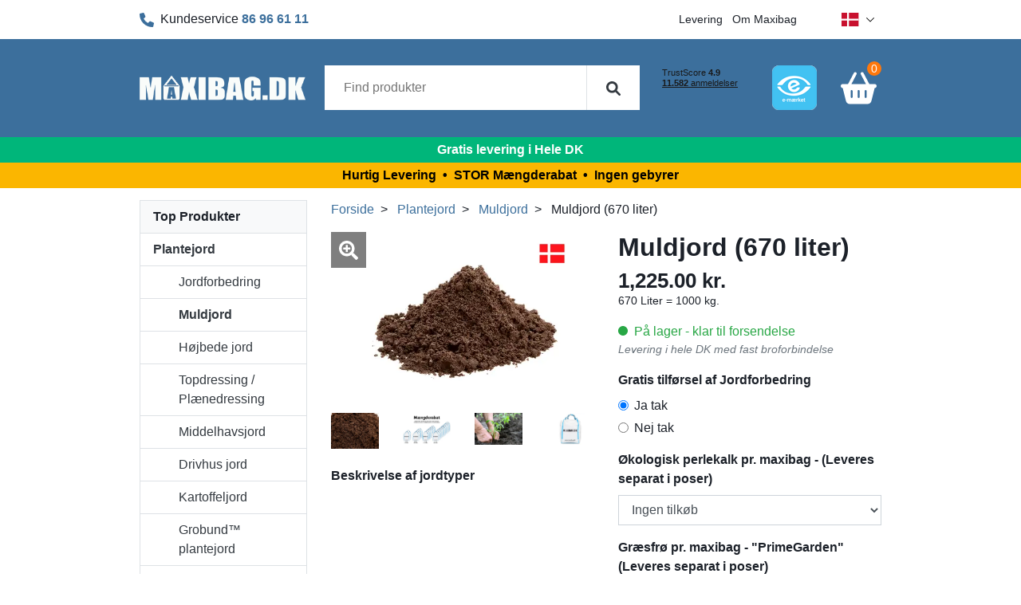

--- FILE ---
content_type: text/html; charset=utf-8
request_url: https://maxibag.dk/plantejord/muldjord/muldjord-670
body_size: 24611
content:
    
<!doctype html>
<html lang="da">
<head>
    <meta charset="utf-8">
    <meta name="viewport" content="width=device-width, initial-scale=1, shrink-to-fit=no">
    <title>Harpet muldjord (670 liter) - K&#xF8;b billig muldjord i h&#xF8;j kvalitet</title>
        <meta name="description" content="Danmarks l&#xE6;kreste muldjord (670 liter). Perfekt til haven. Hos maxibag.dk finder du muldjord i uds&#xF8;gt kvalitet til lavpris. Prisen er inkl. fri fragt!">


    <meta name="google-site-verification" content="buNbgA8CCEAOLVrvYhxjnWDyvM4T04R16u9WXFYVgUQ" />


    
            <link rel="alternate" hreflang="da" href="https://maxibag.dk/" />
            <link rel="alternate" hreflang="en" href="https://maxibag.dk/en" />
    

    <link rel="preconnect" href="//www.googletagmanager.com" />
    <link rel="preconnect" href="//www.google-analytics.com" />
    <link rel="preconnect" href="//cdnjs.cloudflare.com" />
    <link rel="preconnect" href="//widget.trustpilot.com" />
    <link rel="dns-prefetch" href="//www.googletagmanager.com" />
    <link rel="dns-prefetch" href="//www.google-analytics.com" />
    <link rel="dns-prefetch" href="//cdnjs.cloudflare.com" />
    <link rel="dns-prefetch" href="//widget.trustpilot.com" />

    
    <script defer src="/dist/scripts/scripts-top.min.js?v=crJz9EpnnJe6iDATMfBFlrwvQDhJOHbyAyzHCsZs8C8"></script>
    <script defer src="https://cdnjs.cloudflare.com/ajax/libs/jquery/3.5.1/jquery.min.js"></script>
    <script defer src="https://cdnjs.cloudflare.com/ajax/libs/jquery-validate/1.19.2/jquery.validate.min.js"></script>  
    <script defer src="https://cdnjs.cloudflare.com/ajax/libs/jquery-validation-unobtrusive/3.2.11/jquery.validate.unobtrusive.min.js"></script>
    <script defer src="https://cdnjs.cloudflare.com/ajax/libs/jquery-throttle-debounce/1.1/jquery.ba-throttle-debounce.min.js"></script>
    <script defer src="https://cdnjs.cloudflare.com/ajax/libs/js-cookie/2.2.1/js.cookie.min.js"></script>
    <script defer src="https://cdnjs.cloudflare.com/ajax/libs/fancybox/3.5.7/jquery.fancybox.min.js"></script>   
    <script defer async src="https://widget.trustpilot.com/bootstrap/v5/tp.widget.bootstrap.min.js"></script>

    <script defer src="/dist/scripts/scripts.min.js?v=VcfHQcKmyiurHtjvI_vrSrVD5Cw3aIT2ALzmzJyjR6k"></script>
    <script defer src="https://cdnjs.cloudflare.com/ajax/libs/alpinejs/3.13.2/cdn.min.js"></script>

    <link rel="stylesheet" type="text/css" href="/dist/css/styles.min.css?v=A_u-Cd5cRej5ksTZDEJAn6VMgk7f2vTOCq0Q36GR9pE">

    <!-- Favicons -->
    <link rel="apple-touch-icon" sizes="180x180" href="/dist/favicons/apple-touch-icon.png">
<link rel="icon" type="image/png" sizes="32x32" href="/dist/favicons/favicon-32x32.png">
<link rel="icon" type="image/png" sizes="16x16" href="/dist/favicons/favicon-16x16.png">
<link rel="manifest" href="/dist/favicons/site.webmanifest">
<link rel="mask-icon" color="#5bbad5" href="/dist/favicons/safari-pinned-tab.svg">
<link rel="shortcut icon" href="/dist/favicons/favicon.ico">
<meta name="msapplication-TileColor" content="#da532c">
<meta name="msapplication-TileImage" content="/dist/favicons/mstile-144x144.png">
<meta name="msapplication-config" content="/dist/favicons/browserconfig.xml">
<meta name="theme-color" content="#ffffff">


    
        
    <script type="application/ld+json">
        {
            "@context": "https://schema.org/",
            "@type": "Product",
            "name": "Muldjord (670 liter)",
                "image": [
                    "https://maxibag.dk/media/yuyjr5bx/muldjord-i-bigbag-maxibag.png",
                        "https://maxibag.dk/media/m2oeziug/muldjord-dansk.png",
                        "https://maxibag.dk/media/xhnd1jau/muldjord-detalje.jpg",
                        "https://maxibag.dk/media/rcybov3r/maengderabat-med-tekst-2.png",
                        "https://maxibag.dk/media/rospuslf/plantning.jpg",
                        "https://maxibag.dk/media/xqailtir/maxibag-nyt-design.png"
                    ],
            "description": "Harpet muldjord 0-10 mm. sold (670 liter / 0,67 m&#xB3;) = 1000 kg. Godkendt til &#xF8;kologisk dyrkning En sund, n&#xE6;ringsrig og naturlig god muldjord er en af de vigtigste faktorer for et godt resultat i din have. For os have-entusiaster er det en fryd for &#xF8;jet, n&#xE5;r haven st&#xE5;r flot i flor igennem hele s&#xE6;sonen. De typer plantejorde som vi tilbyder i vores forretning sammensat efter mange &#xE5;rs erfaring. Hvert element t&#xE6;ller i en god jord, og alle planter har behov for en s&#xE5;dan korrekt n&#xE6;ringssammensat jord. Det er netop vigtigt at planternes r&#xF8;dder bliver sat i en god jord, hvor r&#xF8;dderne kan optage den n&#xE6;ring som planten har behov for. Dern&#xE6;st er det vigtigt at jorden er sammensat p&#xE5; en s&#xE5;dan m&#xE5;de, at den hverken dr&#xE6;ner for meget eller holder for meget p&#xE5; vandet. En korrekt sammens&#xE6;tning af muldjorden, kan da give et perfekt resultat til din have. Vores muldjord er 100% sneglefri. Brug muldjord overalt i din have Muldjord er et all round produkt som kan bruges over alt i din have. Det er meget nemt at bruge muldjorden, da den blot skal udl&#xE6;gges hvor du har behov for den, og den er direkte klar til at plante i. Vi anbefaler at du umiddelbart efter plantning tilf&#xF8;rer lidt vand omkring planterne. Om du skal etablere en h&#xE6;k, et bed med stauder, plante tr&#xE6;er, gr&#xF8;nsager eller et blomsterbed er det blot at udl&#xE6;gge muldjorden og s&#xE6;tter planterne ned i denne muldjord. R&#xF8;dderne p&#xE5; planterne skal s&#xE6;ttes i muldjorden.Denne jord har en l&#xE6;kker struktur, og du kan n&#xE6;rmest m&#xE6;rke kvaliteten n&#xE5;r du tager en h&#xE5;ndfuld op fra maxibagen / bigbagen n&#xE5;r du modtager jorden. Alle kan v&#xE6;re med til at arbejde med denne jordtype, uanset om det er f&#xF8;rste gang du skal arbejde med plantning, eller du er en erfaren gartner.Er du i gang med det store haveprojekt, vil vi ogs&#xE5; anbefale dig at tage et kig p&#xE5; vores andre produkter til haven. Vi har et stort sortiment af flotte sten og granitsk&#xE6;rver til eksempelvis dit bed eller tr&#xE6;flis og kakaoflis til at pryde haven og samtidig holde ukrudtet nede.&amp;nbsp; Forskel mellem harpet muldjord og muldjord At harpe en jord betyder at man sigter jorden i en si og sorterer sten fra selve jorden. Da f&#xE5;r man en harpet muldjord. Selve maskerne p&#xE5; sigten / harpen kan v&#xE6;re forskellige, og det er derfor at nogle skriver harpet muldjord 0-20 mm. eller 0-10 mm. Ved en 0-20 mm. kan der v&#xE6;re sten op til 20 mm. (m&#xE5;lt p&#xE5; smalleste led af stenene). Det er dog vigtigt, er der er et indhold af mindre sten i en jord, da stenene giver dr&#xE6;ningsgrundlag i jorden. Hvis jorden ikke kan komme af med vandet via disse mindre sten, vil jorden blive til mudder, og &#xF8;del&#xE6;gge omr&#xE5;det (f.eks. en gr&#xE6;spl&#xE6;ne) En muldjord der ikke er harpet, er en jord hvor der kan v&#xE6;re b&#xE5;de mindre og st&#xF8;rre sten i. Det svarer i princippet til at tage en skovl og grave ned i en mark, hvor der kan v&#xE6;re sten, r&#xF8;dder etc. Jorde kan dog v&#xE6;re forskellige i forhold til struktur. Der findes f.eks. sandjord og lerjord, og der kan v&#xE6;re stor forskel fra omr&#xE5;de til omr&#xE5;de, hvordan selve strukturen er i jorden. K&#xF8;b muldjord hos Maxibag Du kan her p&#xE5; maxibag.dk bestille en fantastisk muldjord som vi bringer ud til dig over hele Danmark, og leverer p&#xE5; din hjemmeadresse. Vi leverer vores jord i maxibag / bigbag og du kan f&#xE5; placeret din vare p&#xE5; din hjemadresse, hvor du &#xF8;nsker det, s&#xE5; dit arbejde bliver s&#xE5; let for dig som muligt. Gratis levering&amp;nbsp; Vores pris p&#xE5; muldjord og andre produkter du finder her p&#xE5; siden, er altid med gratis fragt, og i mange tilf&#xE6;lde og omr&#xE5;der kan vi derudover tilbyde ekspreslevering / hurtig levering af muldjord. Hos os kan du altid v&#xE6;re sikker p&#xE5; en god og ordentlig levering hvor vi g&#xE5;r i dialog med vores kunder omkring den bedste levering og placering for netop dig. Vi tilbyder gratis levering af alt fra chaussesten og granit kantsten til sand og grus.&amp;nbsp; Vi tilbyder i hele &#xE5;r 2025 en specialkampagne, hvor du valgfrit og helt gratis kan f&#xE5; tilf&#xF8;rt den helt fantastiske champignon jordforbedring i din muldjord. Her f&#xE5;r du ganske gratis muligheden for at opleve, hvor stor forskel denne helt naturlige og organiske jordforbedring g&#xF8;r for humus og n&#xE6;ring i muldjorden. Du vil opleve en helt ny dimension af muldjord, der giver masser af n&#xE6;ring og liv til dine tr&#xE6;er og planter.&amp;nbsp;&amp;nbsp; &amp;nbsp; Muldjord leveres i f&#xF8;lgende st&#xF8;rrelser  340 liter (0,34 m&#xB3;) = ca. 500 kg. 670 liter (0,67 m&#xB3;) = ca. 1000 kg. 1000 liter (1 m&#xB3;) = ca. 1500 kg. 1300 liter (1,3 m&#xB3;) = ca. 1850 kg. 1500 liter (1,5 m&#xB3;) med jordforbedring = ca. 1600 kg. 1700 liter (1,7 m&#xB3;) med jordforbedring = ca. 1850 kg. 2000 liter (2 m&#xB3;) med jordforbedring = ca. 2000 kg.  Hvordan leveres vores jord? Vi har forskellige leveringsmetoder og du skal blot v&#xE6;lge den leveringsmetode der passer dig bedst. Vi har netop flere muligheder af levering af muldjord, s&#xE5; du kan f&#xE5; placeret din bigbag / maxibag pr&#xE6;cis hvor du &#xF8;nsker det. Det er nemlig s&#xE5; vigtigt at f&#xE5; varen placeret bedst muligt for dig, s&#xE5; du ikke skal bruge un&#xF8;dige ressourcer p&#xE5; at flytte varen og dern&#xE6;st at maxibagen ikke st&#xE5;r til i vejen for dig eller dine naboer. Her kan du se vores leveringsmetoder. Standardlevering Denne leveringsmetode kaldes ogs&#xE5; fortov / indk&#xF8;rsel, og som dette beskriver kan du f&#xE5; leveret jorden enten p&#xE5; vejen, ved kantsten eller p&#xE5; dit fortov. Vores dygtige chauff&#xF8;rer har ogs&#xE5; mulighed for at placere varen ind i starten af din indk&#xF8;rsel, s&#xE5; den ikke lige st&#xE5;r p&#xE5; fortovet. Mobiltruck levering En mobil gaffeltruck er rigtig god hvis du skal have k&#xF8;rt varen ned af en grusvej, ind i en kolonihave, i granitsk&#xE6;rver, perlesten, p&#xE5; gr&#xE6;s og andre steder hvor der er fast underlag. Vores chauff&#xF8;r har den mobile gaffeltruck med ud til dig, tager den af sin lastbil, og k&#xF8;rer varen derhen hvor du &#xF8;nsker. Det er en yderst effektiv leveringsmetode som vi har stor succes med til stor tilfredshed for vores kunder. Kran levering Hvis du skal have varen hen over en h&#xE6;k eller ind over et r&#xE6;kv&#xE6;rk / stakit er denne leveringsmetode fantastisk. Vores dygtige kranchauff&#xF8;r kommer ud med en lastbil hvor der er monteret et kran, og s&#xE6;tter varen ind hvor du &#xF8;nsker den. Hvis du har yderligere sp&#xF8;rgsm&#xE5;l omkring vores fantastiske muldjord er du altid velkommen til at kontakte os p&#xE5; mail: maxibag@maxibag.dk eller tlf.: 86 96 61 11. Vores eksperter sidder klar til at hj&#xE6;lpe dig. &amp;nbsp; Muldjord tilbud og pris Vi har valgt at k&#xF8;re tilbud p&#xE5; muldjord og du skal v&#xE6;re opm&#xE6;rksom p&#xE5;, at vores pris er for 1300 liter muldjord i bigbag, hvor mange andre normalt leverer standard i 1000 liter. Ved k&#xF8;b af 1300 liter er prisen 958 kr. pr. 1000 liter. Da opn&#xE5;r du den bedste pris p&#xE5; muldjord, og i en fantastisk kvalitet. Dern&#xE6;st kan du ganske gratis f&#xE5; tilf&#xF8;rt vores helt naturlige jordforbedring i jorden. Her blander vi muldjord med jordforbedring for dig, og produktet er klar til brug, n&#xE5;r du modtager det. Vi blander altid vores jorde fra dag til dag, s&#xE5; blandingerne er helt friske n&#xE5;r du modtager dem. Hvis du skal bruge mange maxibags med muldjord, kan du kontakte vores salgsteam p&#xE5; maxibag@maxibag eller tlf.: 86 96 61 11 for at f&#xE5; et tilbud.",
            
            "sku": "1015-0670",
            "offers": {
                "@type": "Offer",
                "url": "https://maxibag.dk/plantejord/muldjord/muldjord-670",
                "priceCurrency": "DKK",
                "price": "1225",
                "itemCondition": "https://schema.org/NewCondition",
                "availability": "https://schema.org/InStock"
               
            }
        }
    </script>


<meta name="twitter:card" content="summary_large_image">
<meta name="twitter:title" content="Harpet muldjord (670 liter) - K&#xF8;b billig muldjord i h&#xF8;j kvalitet">
<meta name="twitter:description" content="Danmarks l&#xE6;kreste muldjord (670 liter). Perfekt til haven. Hos maxibag.dk finder du muldjord i uds&#xF8;gt kvalitet til lavpris. Prisen er inkl. fri fragt!">
<meta property="twitter:url" content="https://maxibag.dk/plantejord/muldjord/muldjord-670">

<meta property="og:type" content="website">
<meta property="og:site_name" content="Dan Stone ApS">
<meta property="og:title" content="Harpet muldjord (670 liter) - K&#xF8;b billig muldjord i h&#xF8;j kvalitet">
<meta property="og:description" content="Danmarks l&#xE6;kreste muldjord (670 liter). Perfekt til haven. Hos maxibag.dk finder du muldjord i uds&#xF8;gt kvalitet til lavpris. Prisen er inkl. fri fragt!">
<meta property="og:url" content="https://maxibag.dk/plantejord/muldjord/muldjord-670">


    

    
    <script>
        window.dataLayer = window.dataLayer || [];
        window.dataLayer.push({ ecommerce: null });
        window.dataLayer.push({
            "productName": "Muldjord (670 liter)",
            "productId": "f9ccfe19-e8f9-4d48-8f66-ef1563678e26",
            "productSku": "1015-0670",
            "productCategory": ["Muldjord"],
            "productImageUrl": "https://maxibag.dk/media/yuyjr5bx/muldjord-i-bigbag-maxibag.png",
            "productUrl": "https://maxibag.dk/plantejord/muldjord/muldjord-670",
            "productPrice": "1225",
            ecommerce: {
                currency: "DKK",
                value: 1225,
                items: [
                    {
                        item_id: "1015-0670",
                        item_name: "Muldjord (670 liter)",
                        item_category: ["Muldjord"],
                        price: 1225,
                        quantity: 1
                    }
                ]
            }
        });

        window.addEventListener("CookiebotOnConsentReady", function () {
            // When consent is updated, call the function to push event
            window.dataLayer.push({
                'event': 'view_item'
            });
        });
    </script>

    
    <!-- Google Tag Manager -->
    <script>(function (w, d, s, l, i) { w[l] = w[l] || []; w[l].push({ 'gtm.start': new Date().getTime(), event: 'gtm.js' }); var f = d.getElementsByTagName(s)[0], j = d.createElement(s), dl = l != 'dataLayer' ? '&l=' + l : ''; j.async = true; j.src = 'https://tm.maxibag.dk/ykjsxlau.js?st=' + i + dl + ''; f.parentNode.insertBefore(j, f); })(window, document, 'script', 'dataLayer', 'NDXP84Z');</script>
    <!-- End Google Tag Manager -->

</head>
    <body class="site">
 
        <!-- Google Tag Manager (noscript) -->
        <noscript><iframe src="https://tm.maxibag.dk/ns.html?id=GTM-NDXP84Z" height="0" width="0" style="display:none;visibility:hidden"></iframe></noscript>
        <!-- End Google Tag Manager (noscript) -->

            <header class="position-fixed w-100">
                

    <div id="topmenu" class="py-2 text-center bg-white">
    <div class="d-flex align-items-center container">
        <button id="nav-open" class="bg-transparent border-0 position-relative d-lg-none">
            <svg xmlns="http://www.w3.org/2000/svg" viewBox="0 0 448 512" width="32" height="32">
                <path fill="currentColor" d="M0 96C0 78.33 14.33 64 32 64H416C433.7 64 448 78.33 448 96C448 113.7 433.7 128 416 128H32C14.33 128 0 113.7 0 96zM0 256C0 238.3 14.33 224 32 224H416C433.7 224 448 238.3 448 256C448 273.7 433.7 288 416 288H32C14.33 288 0 273.7 0 256zM416 448H32C14.33 448 0 433.7 0 416C0 398.3 14.33 384 32 384H416C433.7 384 448 398.3 448 416C448 433.7 433.7 448 416 448z"></path>
            </svg>
        </button>

        <div class="phone text-nowrap ml-auto ml-lg-0">
            <svg xmlns="http://www.w3.org/2000/svg" viewBox="0 0 512 512" width="18" height="18" class="text-secondary mr-1">
                <path fill="currentColor" d="M511.2 387l-23.25 100.8c-3.266 14.25-15.79 24.22-30.46 24.22C205.2 512 0 306.8 0 54.5c0-14.66 9.969-27.2 24.22-30.45l100.8-23.25C139.7-2.602 154.7 5.018 160.8 18.92l46.52 108.5c5.438 12.78 1.77 27.67-8.98 36.45L144.5 207.1c33.98 69.22 90.26 125.5 159.5 159.5l44.08-53.8c8.688-10.78 23.69-14.51 36.47-8.975l108.5 46.51C506.1 357.2 514.6 372.4 511.2 387z"></path>
            </svg>
            Kundeservice <a href="tel:86966111" class="text-secondary font-weight-bold">86 96 61 11 </a>
        </div>
            <nav class="d-none ml-auto d-lg-block">
                <ul class="list-inline small m-0">
                        <li class="list-inline-item"><a href="/fragt-levering">Levering</a></li>
                        <li class="list-inline-item"><a href="/om-os">Om Maxibag</a></li>
                </ul>
            </nav>
       
        <div class="d-none d-lg-block ml-5">
            
<div id="language-picker" x-data="{showLanguages:false}">
    <div class="position-relative w-100">
        <button class="d-flex align-items-center" x-on:click="showLanguages = !showLanguages" :aria-expanded="showLanguages ? 'true' : 'false'" aria-label="dansk">
            <img src="/dist/img/da.svg" alt="dansk" class="icon" />
            <svg xmlns="http://www.w3.org/2000/svg" width="12" height="12" fill="currentColor" class="block align-baseline down" viewBox="0 0 32 32">
                <path d="M 4.21875 10.78125 L 2.78125 12.21875 L 15.28125 24.71875 L 16 25.40625 L 16.71875 24.71875 L 29.21875 12.21875 L 27.78125 10.78125 L 16 22.5625 Z"></path>
            </svg>
        </button>
        <div class="dropdown bg-white position-absolute" x-show="showLanguages" x-on:click.away="showLanguages = false" x-cloak>
                <a class="link d-flex align-items-center w-100 small" lan-code="da" href="/plantejord/muldjord/muldjord-670">
                    <img src="/dist/img/da.svg" alt="da" class="icon" loading="lazy">
                    da
                </a>
                <a class="link d-flex align-items-center w-100 small" lan-code="en" href="/en/plant-soil/topsoil/topsoil-670">
                    <img src="/dist/img/en.svg" alt="en" class="icon" loading="lazy">
                    en
                </a>
        </div>
    </div>
</div>

        </div>
    </div>
</div>



<div id="top" class="bg-secondary py-3 py-md-4">
    <div class="container d-flex justify-content-between align-items-center text-center">
        <a href="https://maxibag.dk/" id="logo"><img src="/dist/img/logo.png" alt="Maxibag" width="320" height="48" class="img-fluid"></a>

        <div id="search" class="d-none d-md-block flex-grow-1 mx-md-4 text-center position-relative">
            <form action="/soeg" autocomplete="off" class="d-flex">
                <input name="s" id="typeahead-search" class="flex-grow-1 border-0 m-0 py-3 px-4" type="search" placeholder="Find produkter" value="">
                <button type="submit" class="m-0 py-3 px-4 bg-white text-dark border-left border-top-0 border-bottom-0 border-right-0">
                    <svg xmlns="http://www.w3.org/2000/svg" viewBox="0 0 512 512" width="18" height="18">
                        <path fill="currentColor" d="M500.3 443.7l-119.7-119.7c27.22-40.41 40.65-90.9 33.46-144.7C401.8 87.79 326.8 13.32 235.2 1.723C99.01-15.51-15.51 99.01 1.724 235.2c11.6 91.64 86.08 166.7 177.6 178.9c53.8 7.189 104.3-6.236 144.7-33.46l119.7 119.7c15.62 15.62 40.95 15.62 56.57 0C515.9 484.7 515.9 459.3 500.3 443.7zM79.1 208c0-70.58 57.42-128 128-128s128 57.42 128 128c0 70.58-57.42 128-128 128S79.1 278.6 79.1 208z"></path>
                    </svg>
                </button>
            </form>
            <div id="typeahead" class="w-100 d-none position-absolute bg-white m-auto"></div>
        </div>

        <div class="trustpilot-widget mr-3 d-none d-lg-block" data-locale="da" data-template-id="53aa8807dec7e10d38f59f32" data-businessunit-id="4d3b6e4500006400050e7002" data-style-width="110px" data-style-height="75px" data-theme="dark" data-text-color="#ffffff">
            <a href="https://dk.trustpilot.com/review/maxibag.dk" target="_blank" rel="noreferrer, noopener">Trustpilot</a>
        </div>

        <a href="https://certifikat.emaerket.dk/maxibag.dk" target="_blank" rel="noreferrer, noopener" class="ml-auto ml-md-3"><img src="/dist/img/emaerket.png" width="56" height="56" alt="Maxibag er E-m&aelig;rket"></a>

        <button id="basket-open" class="position-relative bg-transparent border-0 text-white ml-4">
            <svg xmlns="http://www.w3.org/2000/svg" viewBox="0 0 576 512" width="45" height="45">
                <path fill="currentColor" d="M171.7 191.1H404.3L322.7 35.07C316.6 23.31 321.2 8.821 332.9 2.706C344.7-3.409 359.2 1.167 365.3 12.93L458.4 191.1H544C561.7 191.1 576 206.3 576 223.1C576 241.7 561.7 255.1 544 255.1L492.1 463.5C484.1 492 459.4 512 430 512H145.1C116.6 512 91 492 83.88 463.5L32 255.1C14.33 255.1 0 241.7 0 223.1C0 206.3 14.33 191.1 32 191.1H117.6L210.7 12.93C216.8 1.167 231.3-3.409 243.1 2.706C254.8 8.821 259.4 23.31 253.3 35.07L171.7 191.1zM191.1 303.1C191.1 295.1 184.8 287.1 175.1 287.1C167.2 287.1 159.1 295.1 159.1 303.1V399.1C159.1 408.8 167.2 415.1 175.1 415.1C184.8 415.1 191.1 408.8 191.1 399.1V303.1zM271.1 303.1V399.1C271.1 408.8 279.2 415.1 287.1 415.1C296.8 415.1 304 408.8 304 399.1V303.1C304 295.1 296.8 287.1 287.1 287.1C279.2 287.1 271.1 295.1 271.1 303.1zM416 303.1C416 295.1 408.8 287.1 400 287.1C391.2 287.1 384 295.1 384 303.1V399.1C384 408.8 391.2 415.1 400 415.1C408.8 415.1 416 408.8 416 399.1V303.1z"></path>
            </svg>
            <div class="position-absolute text-center small bg-primary" id="basket-amount">0</div>
        </button>
    </div>
</div>
<div class="trustpilot-widget bg-white py-2 d-lg-none" data-locale="da" data-template-id="5419b6ffb0d04a076446a9af" data-businessunit-id="4d3b6e4500006400050e7002" data-style-height="21px" data-style-width="100%" data-theme="light">
    <a href="https://dk.trustpilot.com/review/maxibag.dk" target="_blank" rel="noopener">Trustpilot</a>
</div>


        <div class="topbar text-center font-weight-bold py-1" style="background:#00b67a; color:#ffffff;">Gratis levering i Hele DK</div>
        <div class="topbar text-center font-weight-bold py-1" style="background:#fbb600; color:#000000;">Hurtig Levering  &#x2022;  STOR M&#xE6;ngderabat  &#x2022;  Ingen gebyrer</div>

            </header>

        <main>
            <div class="container mb-5 mt-4">
                    <div class="row">
                        <div class="col-lg-3">
                            
                                
    <nav id="leftmenu" class="bg-white">
        <div class="d-flex justify-content-between align-items-center">
            <button id="nav-close" class="bg-transparent border-0 py-2 d-lg-none">
                <svg xmlns="http://www.w3.org/2000/svg" viewBox="0 0 20 20" fill="currentColor" width="40" height="40">
                    <path fill-rule="evenodd" d="M4.293 4.293a1 1 0 011.414 0L10 8.586l4.293-4.293a1 1 0 111.414 1.414L11.414 10l4.293 4.293a1 1 0 01-1.414 1.414L10 11.414l-4.293 4.293a1 1 0 01-1.414-1.414L8.586 10 4.293 5.707a1 1 0 010-1.414z" clip-rule="evenodd" />
                </svg>
            </button>

            <div class="d-lg-none">
                
<div id="language-picker" x-data="{showLanguages:false}">
    <div class="position-relative w-100">
        <button class="d-flex align-items-center" x-on:click="showLanguages = !showLanguages" :aria-expanded="showLanguages ? 'true' : 'false'" aria-label="dansk">
            <img src="/dist/img/da.svg" alt="dansk" class="icon" />
            <svg xmlns="http://www.w3.org/2000/svg" width="12" height="12" fill="currentColor" class="block align-baseline down" viewBox="0 0 32 32">
                <path d="M 4.21875 10.78125 L 2.78125 12.21875 L 15.28125 24.71875 L 16 25.40625 L 16.71875 24.71875 L 29.21875 12.21875 L 27.78125 10.78125 L 16 22.5625 Z"></path>
            </svg>
        </button>
        <div class="dropdown bg-white position-absolute" x-show="showLanguages" x-on:click.away="showLanguages = false" x-cloak>
                <a class="link d-flex align-items-center w-100 small" lan-code="da" href="/plantejord/muldjord/muldjord-670">
                    <img src="/dist/img/da.svg" alt="da" class="icon" loading="lazy">
                    da
                </a>
                <a class="link d-flex align-items-center w-100 small" lan-code="en" href="/en/plant-soil/topsoil/topsoil-670">
                    <img src="/dist/img/en.svg" alt="en" class="icon" loading="lazy">
                    en
                </a>
        </div>
    </div>
</div>

            </div>
        </div>
        <div id="search-mobile" class="d-md-none">
            <form action="/soeg" autocomplete="off" class="form-inline">
                <input name="s" class="border-0 p-3" type="search" placeholder="Find produkter" value="">
                <button type="submit" class="border-0 p-3 text-dark">
                    <svg xmlns="http://www.w3.org/2000/svg" viewBox="0 0 512 512" width="18" height="18">
                        <path fill="currentColor" d="M500.3 443.7l-119.7-119.7c27.22-40.41 40.65-90.9 33.46-144.7C401.8 87.79 326.8 13.32 235.2 1.723C99.01-15.51-15.51 99.01 1.724 235.2c11.6 91.64 86.08 166.7 177.6 178.9c53.8 7.189 104.3-6.236 144.7-33.46l119.7 119.7c15.62 15.62 40.95 15.62 56.57 0C515.9 484.7 515.9 459.3 500.3 443.7zM79.1 208c0-70.58 57.42-128 128-128s128 57.42 128 128c0 70.58-57.42 128-128 128S79.1 278.6 79.1 208z"></path>
                    </svg>
                </button>
            </form>
        </div>
<ul class='list-unstyled border'>            <li class="header bg-light font-weight-bold py-2 px-3">Top Produkter</li>
            
            
            <li class="border-top">
                <a href="/plantejord" class='d-block py-2 px-3 text-dark font-weight-bold'>Plantejord</a>
                        <ul class="list-unstyled">
                                <li class="border-top">
                                    <a href="/plantejord/jordforbedring" class="d-block py-2 px-5 text-dark ">Jordforbedring</a>
                                </li>
                                <li class="border-top">
                                    <a href="/plantejord/muldjord" class="d-block py-2 px-5 text-dark font-weight-bold">Muldjord</a>
                                </li>
                                <li class="border-top">
                                    <a href="/plantejord/hoejbede-jord" class="d-block py-2 px-5 text-dark ">H&#xF8;jbede jord</a>
                                </li>
                                <li class="border-top">
                                    <a href="/plantejord/topdressing" class="d-block py-2 px-5 text-dark ">Topdressing / Pl&#xE6;nedressing</a>
                                </li>
                                <li class="border-top">
                                    <a href="/plantejord/middelhavsjord" class="d-block py-2 px-5 text-dark ">Middelhavsjord</a>
                                </li>
                                <li class="border-top">
                                    <a href="/plantejord/drivhus-jord" class="d-block py-2 px-5 text-dark ">Drivhus jord</a>
                                </li>
                                <li class="border-top">
                                    <a href="/plantejord/kartoffeljord" class="d-block py-2 px-5 text-dark ">Kartoffeljord</a>
                                </li>
                                <li class="border-top">
                                    <a href="/plantejord/plantejord" class="d-block py-2 px-5 text-dark ">Grobund&#x2122; plantejord</a>
                                </li>
                                <li class="border-top">
                                    <a href="/plantejord/sandjord" class="d-block py-2 px-5 text-dark ">Sandjord</a>
                                </li>
                                <li class="border-top">
                                    <a href="/plantejord/rosenjord" class="d-block py-2 px-5 text-dark ">Rosenjord</a>
                                </li>
                                <li class="border-top">
                                    <a href="/plantejord/krydderurtejord" class="d-block py-2 px-5 text-dark ">Krydderurtejord</a>
                                </li>
                                <li class="border-top">
                                    <a href="/plantejord/spagnum" class="d-block py-2 px-5 text-dark ">Spagnum</a>
                                </li>
                                <li class="border-top">
                                    <a href="/plantejord/rhododendron-spagnum" class="d-block py-2 px-5 text-dark ">Rhododendron spagnum</a>
                                </li>
                        </ul>
            </li>
            
            <li class="border-top">
                <a href="/granitskaerver" class='d-block py-2 px-3 text-dark '>Granitsk&#xE6;rver</a>
            </li>
            
            <li class="border-top">
                <a href="/sten" class='d-block py-2 px-3 text-dark '>Sten</a>
            </li>
            
            <li class="border-top">
                <a href="/sand-grus" class='d-block py-2 px-3 text-dark '>Sand &amp; Grus</a>
            </li>
            
            <li class="border-top">
                <a href="/traeflis-barkflis" class='d-block py-2 px-3 text-dark '>Tr&#xE6;flis &amp; Barkflis</a>
            </li>
            
            <li class="border-top">
                <a href="/cement-stoebematerialer" class='d-block py-2 px-3 text-dark '>Cement / St&#xF8;bematerialer</a>
            </li>
            
            <li class="border-top">
                <a href="/stenmel" class='d-block py-2 px-3 text-dark '>Stenmel</a>
            </li>
            
            <li class="border-top">
                <a href="/moertel" class='d-block py-2 px-3 text-dark '>M&#xF8;rtel</a>
            </li>
            
            <li class="border-top">
                <a href="/leca" class='d-block py-2 px-3 text-dark '>Leca &#xAE;</a>
            </li>
</ul><ul class='list-unstyled border'>            <li class="header bg-light font-weight-bold py-2 px-3">Andre produkter</li>
            
            
            <li class="border-top">
                <a href="/brosten" class='d-block py-2 px-3 text-dark '>Brosten</a>
            </li>
            
            <li class="border-top">
                <a href="/chaussesten" class='d-block py-2 px-3 text-dark '>Chaussesten</a>
            </li>
            
            <li class="border-top">
                <a href="/draening-sand-sten-grus" class='d-block py-2 px-3 text-dark '>Dr&#xE6;ning - Sand, sten &amp; grus</a>
            </li>
            
            <li class="border-top">
                <a href="/kakaoflis-kakaoskaller" class='d-block py-2 px-3 text-dark '>Kakaoflis</a>
            </li>
            
            <li class="border-top">
                <a href="/pinjebark" class='d-block py-2 px-3 text-dark '>Pinjebark</a>
            </li>
            
            <li class="border-top">
                <a href="/storm-og-hoejvandssikring" class='d-block py-2 px-3 text-dark '>Storm- og h&#xF8;jvandssikring</a>
            </li>
            
            <li class="border-top">
                <a href="/granitskaerver-undgaa-spild" class='d-block py-2 px-3 text-dark '>Granitsk&#xE6;rver (Undg&#xE5; spild)</a>
            </li>
            
            <li class="border-top">
                <a href="/sten-undgaa-spild" class='d-block py-2 px-3 text-dark '>Sten (Undg&#xE5; spild)</a>
            </li>
            
            <li class="border-top">
                <a href="/afhentning-af-affald" class='d-block py-2 px-3 text-dark '>Afhentning af affald i bigbag</a>
            </li>
            
            <li class="border-top">
                <a href="/ukrudtsdug" class='d-block py-2 px-3 text-dark '>Ukrudtsdug</a>
            </li>
            
            <li class="border-top">
                <a href="/vareproever" class='d-block py-2 px-3 text-dark '>Varepr&#xF8;ve</a>
            </li>
            
            <li class="border-top">
                <a href="/produkter-til-kirkegaarde" class='d-block py-2 px-3 text-dark '>Produkter til kirkeg&#xE5;rde</a>
            </li>
</ul><ul class='list-unstyled border'>            <li class="header bg-light font-weight-bold py-2 px-3">Information</li>
            
            
            <li class="border-top">
                <a href="/planteleksikon" class='d-block py-2 px-3 text-dark '>Planteleksikon</a>
            </li>
            
            <li class="border-top">
                <a href="/maengdeberegner" class='d-block py-2 px-3 text-dark '>M&#xE6;ngdeberegner</a>
            </li>
            
            <li class="border-top">
                <a href="/fragt-levering" class='d-block py-2 px-3 text-dark '>Levering</a>
            </li>
            
            <li class="border-top">
                <a href="/maengderabat-info" class='d-block py-2 px-3 text-dark '>M&#xE6;ngderabat - Info</a>
            </li>
            
            <li class="border-top">
                <a href="/showroom" class='d-block py-2 px-3 text-dark '>Showroom</a>
            </li>
            
            <li class="border-top">
                <a href="/erhverv" class='d-block py-2 px-3 text-dark '>Salg til Erhverv</a>
            </li>
            
            <li class="border-top">
                <a href="/offentlig-institution-ean" class='d-block py-2 px-3 text-dark '>Salg til Offentlige institutioner / EAN</a>
            </li>
            
            <li class="border-top">
                <a href="/gode-tips-og-inspiration" class='d-block py-2 px-3 text-dark '>Gode tips og inspiration</a>
            </li>
            
            <li class="border-top">
                <a href="/ofte-stillede-spoergsmaal-faq" class='d-block py-2 px-3 text-dark '>Ofte stillede sp&#xF8;rgsm&#xE5;l (FAQ)</a>
            </li>
            
            <li class="border-top">
                <a href="/levering-til-de-danske-oeer" class='d-block py-2 px-3 text-dark '>Levering til de danske &#xF8;er</a>
            </li>
            
            <li class="border-top">
                <a href="/eksport-af-cement" class='d-block py-2 px-3 text-dark '>Eksport af cement</a>
            </li>
</ul>    </nav>




                            
                        </div>
                        <div class="col-lg-9">
                                
                                    <ul class="list-unstyled list-inline">
        <li class="list-inline-item"><a href="/">Forside</a>&nbsp;&nbsp;></li>
        <li class="list-inline-item"><a href="/plantejord">Plantejord</a>&nbsp;&nbsp;></li>
        <li class="list-inline-item"><a href="/plantejord/muldjord">Muldjord</a>&nbsp;&nbsp;></li>
    <li class="list-inline-item">Muldjord (670 liter)</li>
</ul>
                                
                            <div id="product">
    <div class="row">
        

        <div class="col-md-6 col-xl-8">
            
                
    <a href="/media/m2oeziug/muldjord-dansk.png?width=1920&amp;height=0&amp;v=1dc68f5c3ca6610" data-fancybox="gallery" data-options='{"loop":"true","toolbar":"false","buttons":["close"]}' class="d-block position-relative">  

        <picture><source srcset="/media/m2oeziug/muldjord-dansk.png?width=670&height=0&format=webp&quality=60&v=1dc68f5c3ca6610" type="image/webp" media="(min-width: 1536px)" width="670" height="0"><source srcset="/media/m2oeziug/muldjord-dansk.png?width=540&height=0&format=webp&quality=60&v=1dc68f5c3ca6610" type="image/webp" media="(min-width: 1280px)" width="540" height="0"><source srcset="/media/m2oeziug/muldjord-dansk.png?width=330&height=0&format=webp&quality=60&v=1dc68f5c3ca6610" type="image/webp" media="(min-width: 768px)" width="330" height="0"><source srcset="/media/m2oeziug/muldjord-dansk.png?width=540&height=0&format=webp&quality=60&v=1dc68f5c3ca6610" type="image/webp" media="(min-width: 0px)" width="540" height="0"><img src="/media/m2oeziug/muldjord-dansk.png?width=540&height=0&format=webp&quality=60&v=1dc68f5c3ca6610" alt="Muldjord (670 liter)" width="540" height="0" class="img-fluid" loading="lazy" /></picture>


        <div class="position-absolute product-image-enlarge">
            <svg xmlns="http://www.w3.org/2000/svg" viewBox="0 0 512 512" width="24" height="24"><path fill="currentColor" d="M304 192v32c0 6.6-5.4 12-12 12h-56v56c0 6.6-5.4 12-12 12h-32c-6.6 0-12-5.4-12-12v-56h-56c-6.6 0-12-5.4-12-12v-32c0-6.6 5.4-12 12-12h56v-56c0-6.6 5.4-12 12-12h32c6.6 0 12 5.4 12 12v56h56c6.6 0 12 5.4 12 12zm201 284.7L476.7 505c-9.4 9.4-24.6 9.4-33.9 0L343 405.3c-4.5-4.5-7-10.6-7-17V372c-35.3 27.6-79.7 44-128 44C93.1 416 0 322.9 0 208S93.1 0 208 0s208 93.1 208 208c0 48.3-16.4 92.7-44 128h16.3c6.4 0 12.5 2.5 17 7l99.7 99.7c9.3 9.4 9.3 24.6 0 34zM344 208c0-75.2-60.8-136-136-136S72 132.8 72 208s60.8 136 136 136 136-60.8 136-136z" /></svg>
        </div>
    </a> 

    <div class="row mt-2">
            <a href="/media/xhnd1jau/muldjord-detalje.jpg?width=1920&amp;height=0&amp;v=1dc68f5a39305f0" data-fancybox="gallery" data-options='{"loop" : "true","toolbar":"false","buttons":["close"]}' class="col-3 d-block mb-2">
     
                <picture><source srcset="/media/xhnd1jau/muldjord-detalje.jpg?width=670&height=0&format=webp&quality=60&v=1dc68f5a39305f0" type="image/webp" media="(min-width: 1536px)" width="670" height="0"><source srcset="/media/xhnd1jau/muldjord-detalje.jpg?width=540&height=0&format=webp&quality=60&v=1dc68f5a39305f0" type="image/webp" media="(min-width: 1280px)" width="540" height="0"><source srcset="/media/xhnd1jau/muldjord-detalje.jpg?width=330&height=0&format=webp&quality=60&v=1dc68f5a39305f0" type="image/webp" media="(min-width: 768px)" width="330" height="0"><source srcset="/media/xhnd1jau/muldjord-detalje.jpg?width=540&height=0&format=webp&quality=60&v=1dc68f5a39305f0" type="image/webp" media="(min-width: 0px)" width="540" height="0"><img src="/media/xhnd1jau/muldjord-detalje.jpg?width=540&height=0&format=webp&quality=60&v=1dc68f5a39305f0" alt="Muldjord (670 liter)" width="540" height="0" class="img-fluid" loading="lazy" /></picture>
            </a>
            <a href="/media/rcybov3r/maengderabat-med-tekst-2.png?width=1920&amp;height=0&amp;v=1dc68f7c87e3f40" data-fancybox="gallery" data-options='{"loop" : "true","toolbar":"false","buttons":["close"]}' class="col-3 d-block mb-2">
     
                <picture><source srcset="/media/rcybov3r/maengderabat-med-tekst-2.png?width=670&height=0&format=webp&quality=60&v=1dc68f7c87e3f40" type="image/webp" media="(min-width: 1536px)" width="670" height="0"><source srcset="/media/rcybov3r/maengderabat-med-tekst-2.png?width=540&height=0&format=webp&quality=60&v=1dc68f7c87e3f40" type="image/webp" media="(min-width: 1280px)" width="540" height="0"><source srcset="/media/rcybov3r/maengderabat-med-tekst-2.png?width=330&height=0&format=webp&quality=60&v=1dc68f7c87e3f40" type="image/webp" media="(min-width: 768px)" width="330" height="0"><source srcset="/media/rcybov3r/maengderabat-med-tekst-2.png?width=540&height=0&format=webp&quality=60&v=1dc68f7c87e3f40" type="image/webp" media="(min-width: 0px)" width="540" height="0"><img src="/media/rcybov3r/maengderabat-med-tekst-2.png?width=540&height=0&format=webp&quality=60&v=1dc68f7c87e3f40" alt="Muldjord (670 liter)" width="540" height="0" class="img-fluid" loading="lazy" /></picture>
            </a>
            <a href="/media/rospuslf/plantning.jpg?width=1920&amp;height=0&amp;v=1dc68f464788080" data-fancybox="gallery" data-options='{"loop" : "true","toolbar":"false","buttons":["close"]}' class="col-3 d-block mb-2">
     
                <picture><source srcset="/media/rospuslf/plantning.jpg?width=670&height=0&format=webp&quality=60&v=1dc68f464788080" type="image/webp" media="(min-width: 1536px)" width="670" height="0"><source srcset="/media/rospuslf/plantning.jpg?width=540&height=0&format=webp&quality=60&v=1dc68f464788080" type="image/webp" media="(min-width: 1280px)" width="540" height="0"><source srcset="/media/rospuslf/plantning.jpg?width=330&height=0&format=webp&quality=60&v=1dc68f464788080" type="image/webp" media="(min-width: 768px)" width="330" height="0"><source srcset="/media/rospuslf/plantning.jpg?width=540&height=0&format=webp&quality=60&v=1dc68f464788080" type="image/webp" media="(min-width: 0px)" width="540" height="0"><img src="/media/rospuslf/plantning.jpg?width=540&height=0&format=webp&quality=60&v=1dc68f464788080" alt="Muldjord (670 liter)" width="540" height="0" class="img-fluid" loading="lazy" /></picture>
            </a>
            <a href="/media/xqailtir/maxibag-nyt-design.png?width=1920&amp;height=0&amp;v=1dc68f7c3d48d50" data-fancybox="gallery" data-options='{"loop" : "true","toolbar":"false","buttons":["close"]}' class="col-3 d-block mb-2">
     
                <picture><source srcset="/media/xqailtir/maxibag-nyt-design.png?width=670&height=0&format=webp&quality=60&v=1dc68f7c3d48d50" type="image/webp" media="(min-width: 1536px)" width="670" height="0"><source srcset="/media/xqailtir/maxibag-nyt-design.png?width=540&height=0&format=webp&quality=60&v=1dc68f7c3d48d50" type="image/webp" media="(min-width: 1280px)" width="540" height="0"><source srcset="/media/xqailtir/maxibag-nyt-design.png?width=330&height=0&format=webp&quality=60&v=1dc68f7c3d48d50" type="image/webp" media="(min-width: 768px)" width="330" height="0"><source srcset="/media/xqailtir/maxibag-nyt-design.png?width=540&height=0&format=webp&quality=60&v=1dc68f7c3d48d50" type="image/webp" media="(min-width: 0px)" width="540" height="0"><img src="/media/xqailtir/maxibag-nyt-design.png?width=540&height=0&format=webp&quality=60&v=1dc68f7c3d48d50" alt="Muldjord (670 liter)" width="540" height="0" class="img-fluid" loading="lazy" /></picture>
            </a>
    </div>

    <div class="video w-100">
        <div class="h6 mb-2 mt-3">Beskrivelse af jordtyper</div>
        <div class="embed-responsive embed-responsive-16by9 lazyiframe" data-html="&lt;iframe width=&quot;360&quot; height=&quot;203&quot; src=&quot;https://www.youtube.com/embed/iGi9kC-EIWY?feature=oembed&quot; frameborder=&quot;0&quot; allow=&quot;accelerometer; autoplay; clipboard-write; encrypted-media; gyroscope; picture-in-picture; web-share&quot; allowfullscreen title=&quot;Harpet Muldjord - Sundt all-round jord til dine planter - Maxibag.dk&quot;&gt;&lt;/iframe&gt;"></div>
    </div>

            
        </div>
        <div class="col-md-6 col-xl-4">
            <h1 class="mt-3 mt-md-0">Muldjord (670 liter)</h1>
            <p class="h2 mb-0" id="product-price">1.225,00 kr.</p>
            <small id="priceinformation" class="d-block mb-3">670 Liter = 1000 kg.</small>

                <span class="d-block text-success">
                    <svg xmlns="http://www.w3.org/2000/svg" viewBox="0 0 512 512" width="12" height="12" class="align-baseline mr-1">
                        <path fill="currentColor" d="M512 256c0 141.4-114.6 256-256 256s-256-114.6-256-256s114.6-256 256-256S512 114.6 512 256z"></path>
                    </svg>
                    P&#xE5; lager - klar til forsendelse
                    
                </span>
                <p class="d-block text-muted small font-italic">Levering i hele DK med fast broforbindelse</p>

<form method="post" name="add-to-basket-form" id="add-to-basket-form">
    <input type="hidden" data-val="true" data-val-required="The Language field is required." id="Language" name="Language" value="da" />
    <input type="hidden" data-val="true" data-val-required="The ProductReference field is required." id="ProductReference" name="ProductReference" value="f9ccfe19-e8f9-4d48-8f66-ef1563678e26" />
    <input type="hidden" data-val="true" data-val-required="The Sku field is required." id="Sku" name="Sku" value="1015-0670" />
    <input type="hidden" data-val="true" data-val-required="The Name field is required." id="Name" name="Name" value="Muldjord (670 liter)" />
    <input type="hidden" data-val="true" data-val-required="The Price field is required." id="Price" name="Price" value="1225" />
    <input type="hidden" data-val="true" data-val-required="The Category field is required." id="Category" name="Category" value="Muldjord" />
    <div id="add-to-basket" class="form-group d-print-none">
                <div class="mb-3">
                        <div class="font-weight-bold mb-2">Gratis tilf&#xF8;rsel af Jordforbedring</div>
                            <div class="form-check mb-1">
                                <label class="d-block m-0">
                                    <input type="radio" name="BundleProducts[0]" value="b705b476-5da7-4665-a7fc-668011c30139,158169f9-9477-49cd-a6b9-6920f050078b" class="form-check-input bundleproduct" id="b705b476-5da7-4665-a7fc-668011c30139" checked /> Ja tak
                                </label>
                            </div>
                            <div class="form-check mb-1">
                                <label class="d-block m-0">
                                    <input type="radio" name="BundleProducts[0]" value="b705b476-5da7-4665-a7fc-668011c30139,82ed87b5-ff85-4218-9067-6af33871cf1f" class="form-check-input bundleproduct" id="b705b476-5da7-4665-a7fc-668011c30139"  /> Nej tak
                                </label>
                            </div>

                </div>
                <div class="mb-3">
                        <label class="d-block font-weight-bold" for="BundleProducts">&#xD8;kologisk perlekalk pr. maxibag  - (Leveres separat i poser)</label>
                        <select class="form-control bundleproduct" id="d8c6bbd1-9ba4-45d6-ad71-64f59c82e26e" name="BundleProducts[1]"><option value="d8c6bbd1-9ba4-45d6-ad71-64f59c82e26e,23a39f5e-fdcc-4335-8321-c009b744ce33">Ingen tilk&#xF8;b</option>
<option value="d8c6bbd1-9ba4-45d6-ad71-64f59c82e26e,03d32ce7-4158-4e94-aff5-ae4f71fb5260">15 kg. (ca. 50 m&#xB2;) (&#x2B; 59 kr.)</option>
<option value="d8c6bbd1-9ba4-45d6-ad71-64f59c82e26e,e8442e16-5091-4647-ae72-e135ca3af56e">30 kg. (ca. 100 m&#xB2;) (&#x2B; 118 kr.)</option>
<option value="d8c6bbd1-9ba4-45d6-ad71-64f59c82e26e,a4accdd1-5788-4f3b-9e3d-7032ec8de07f">45 kg. (ca. 150 m&#xB2;) (&#x2B; 177 kr.)</option>
<option value="d8c6bbd1-9ba4-45d6-ad71-64f59c82e26e,b1217a21-8149-40c8-981e-bfb74a898bc2">60 kg. (ca. 200 m&#xB2;) (&#x2B; 236 kr.)</option>
<option value="d8c6bbd1-9ba4-45d6-ad71-64f59c82e26e,f7445923-d8d9-43d2-b0ac-28c333cd03fe">75 kg (ca. 250 m&#xB2;) (&#x2B; 295 kr.)</option>
<option value="d8c6bbd1-9ba4-45d6-ad71-64f59c82e26e,f25da962-ce85-484f-90ca-8650aaa366b2">150 kg (ca. 500 m&#xB2;) (&#x2B; 580 kr.)</option>
</select>

                </div>
                <div class="mb-3">
                        <label class="d-block font-weight-bold" for="BundleProducts">Gr&#xE6;sfr&#xF8; pr. maxibag - &quot;PrimeGarden&quot;  (Leveres separat i poser)</label>
                        <select class="form-control bundleproduct" id="900c80e1-a6dd-46d5-8048-83e05d71bef6" name="BundleProducts[2]"><option value="900c80e1-a6dd-46d5-8048-83e05d71bef6,f43b66d9-0cc6-4cc9-a6a3-76c0f0cac4ef">Ingen tilk&#xF8;b</option>
<option value="900c80e1-a6dd-46d5-8048-83e05d71bef6,545827ea-b907-4c1e-b582-9967fa81a9df">1 kg. (ca. 25 m&#xB2;) (&#x2B; 89 kr.)</option>
<option value="900c80e1-a6dd-46d5-8048-83e05d71bef6,8bddc336-fcc8-4730-88b6-707aa58597d1">2 kg. (ca. 50 m&#xB2;) (&#x2B; 166 kr.)</option>
<option value="900c80e1-a6dd-46d5-8048-83e05d71bef6,2c7b69d6-a6d9-4f96-b938-583463d8dbf1">3 kg. (ca. 75 m&#xB2;) (&#x2B; 241 kr.)</option>
<option value="900c80e1-a6dd-46d5-8048-83e05d71bef6,961f449f-4e7c-46c3-83de-555ec50a5047">4 kg. (ca. 100 m&#xB2;) (&#x2B; 314 kr.)</option>
<option value="900c80e1-a6dd-46d5-8048-83e05d71bef6,fc79995a-7fde-43d2-8f24-fa2abd324093">5 kg. (ca. 125 m&#xB2;) (&#x2B; 385 kr.)</option>
<option value="900c80e1-a6dd-46d5-8048-83e05d71bef6,11f8be75-972e-4c7a-95d8-d17811ec96f5">6 kg. (ca. 150 m&#xB2;) (&#x2B; 454 kr.)</option>
<option value="900c80e1-a6dd-46d5-8048-83e05d71bef6,ce2fccdb-7a80-423c-a9b0-bf5ea2c886af">7 kg. (ca. 175 m&#xB2;) (&#x2B; 521 kr.)</option>
<option value="900c80e1-a6dd-46d5-8048-83e05d71bef6,6d5f4b2a-4cc0-4603-afaf-65c2185e4b51">8 kg. (ca. 200 m&#xB2;) (&#x2B; 586 kr.)</option>
<option value="900c80e1-a6dd-46d5-8048-83e05d71bef6,fd87613f-dbed-4aed-986a-b78cf680faf5">9 kg. (ca. 225 m&#xB2;) (&#x2B; 659 kr.)</option>
<option value="900c80e1-a6dd-46d5-8048-83e05d71bef6,fdab9afb-9509-4801-9258-78286fd62f32">10 kg. (ca. 250 m&#xB2;) (&#x2B; 720 kr.)</option>
<option value="900c80e1-a6dd-46d5-8048-83e05d71bef6,b8a26366-f9ee-4b45-b505-54b325d5e454">11 kg. (ca. 275 m&#xB2;) (&#x2B; 769 kr.)</option>
<option value="900c80e1-a6dd-46d5-8048-83e05d71bef6,06959e60-23a4-465d-9e3c-a4bb77871649">12 kg. (ca. 300 m&#xB2;) (&#x2B; 826 kr.)</option>
<option value="900c80e1-a6dd-46d5-8048-83e05d71bef6,36cc498a-6443-4803-a060-5084b8398d9d">13 kg. (ca. 325 m&#xB2;) (&#x2B; 881 kr.)</option>
<option value="900c80e1-a6dd-46d5-8048-83e05d71bef6,3456f051-2cfa-42d7-aef7-59524870433a">14 kg. (ca. 350 m&#xB2;) (&#x2B; 934 kr.)</option>
<option value="900c80e1-a6dd-46d5-8048-83e05d71bef6,8b7c5053-1360-485a-bfb7-eecdcf16aa5e">15 kg. (ca. 375 m&#xB2;) (&#x2B; 975 kr.)</option>
</select>

                </div>

                <div class="bg-light p-4 mb-3">
                    <div class="font-weight-bold mb-2">Levering</div>

                        <p class="small">Indtast dit postnummer og se alle leveringsmuligheder <br>(Gaffeltruck, kran og leveringstider).</p>
                        <small class="d-block font-weight-bold mb-2">Indtast postnummer:</small>
                        <div class="mb-3">
                            <div class="d-flex">
                                <input name="delivery-zip" value="" class="delivery-zip form-control flex-grow-1 m-0 py-1 px-2" autocomplete="off" />
                                <button type="button" class="delivery-zip-btn m-0 py-1 px-2 bg-secondary text-white border-0">
                                    <svg xmlns="http://www.w3.org/2000/svg" viewBox="0 0 512 512" width="18" height="18">
                                        <path fill="currentColor" d="M500.3 443.7l-119.7-119.7c27.22-40.41 40.65-90.9 33.46-144.7C401.8 87.79 326.8 13.32 235.2 1.723C99.01-15.51-15.51 99.01 1.724 235.2c11.6 91.64 86.08 166.7 177.6 178.9c53.8 7.189 104.3-6.236 144.7-33.46l119.7 119.7c15.62 15.62 40.95 15.62 56.57 0C515.9 484.7 515.9 459.3 500.3 443.7zM79.1 208c0-70.58 57.42-128 128-128s128 57.42 128 128c0 70.58-57.42 128-128 128S79.1 278.6 79.1 208z"></path>
                                    </svg>
                                </button>
                            </div>
                            <div id="delivery-zip-error" class="invalid-feedback field-validation-error d-none">Indtast venligst et gyldigt postnummer</div>
                        </div>
                    
                        <div class="form-check mb-1">
                            <label class="d-block m-0">
                                <input type="radio" name="OrderDeliveryProduct" value="d770a7fe-e856-4229-acf8-7b0b66f62fa6,ff36f9ed-1ac3-42a0-93d9-ffa32232b947" class="form-check-input bundleproduct" id="d770a7fe-e856-4229-acf8-7b0b66f62fa6" checked /> <small>Fortov / Indk&#xF8;rsel (1-4 hverdage) <strong>(Gratis)</strong></small>
                            </label>
                        </div>
                </div>

        <label class="d-block font-weight-bold" for="Quantity">Antal:</label>
        <input class="quantity form-control" type="number" data-val="true" data-val-required="Angiv venligst et antal" id="Quantity" name="Quantity" value="1" /><input name="__Invariant" type="hidden" value="Quantity" />
        <span class="invalid-feedback field-validation-valid" data-valmsg-for="Quantity" data-valmsg-replace="true"></span>

        <button class="add-to-cart-btn btn btn-primary" type="submit" id="add-to-cart">L&#xE6;g i kurv</button>
    </div>
<input name="__RequestVerificationToken" type="hidden" value="CfDJ8KtxnTIyhwRIo2Bq3n27CIkkurRH828WhL0m1yOZ59B8f2PPxIGuHVCN1CBUT_EfFGWORp4OhngatOGekfulqDgRJucu0VjY9JrlN9gvXnpYa9hZSbJWkjFBJRyuPOVbwgmGsynjtWv7CoY7mVK0PnE" /><input name="ufprt" type="hidden" value="[base64]" /></form>



        </div>
    </div>
        <div class="border-top mx-0 px-0 mt-4 pt-4">
            <div class="h6 mb-2">Relaterede produkter</div>
            <div class="d-flex flex-wrap">
                
                    
    <div class="product text-center">
        <a href="/plantejord/muldjord/muldjord-1000" class="d-block bg-white h-100 d-flex flex-column">
                <div class="image position-relative overflow-hidden">

                    <picture><source srcset="/media/m2oeziug/muldjord-dansk.png?width=240&height=180&format=webp&quality=60&v=1dc68f5c3ca6610" type="image/webp" media="(min-width: 1536px)" width="240" height="180"><source srcset="/media/m2oeziug/muldjord-dansk.png?width=194&height=146&format=webp&quality=60&v=1dc68f5c3ca6610" type="image/webp" media="(min-width: 1280px)" width="194" height="146"><source srcset="/media/m2oeziug/muldjord-dansk.png?width=221&height=166&format=webp&quality=60&v=1dc68f5c3ca6610" type="image/webp" media="(min-width: 1024px)" width="221" height="166"><source srcset="/media/m2oeziug/muldjord-dansk.png?width=442&height=332&format=webp&quality=60&v=1dc68f5c3ca6610" type="image/webp" media="(min-width: 768px)" width="442" height="332"><source srcset="/media/m2oeziug/muldjord-dansk.png?width=500&height=376&format=webp&quality=60&v=1dc68f5c3ca6610" type="image/webp" media="(min-width: 0px)" width="500" height="376"><img src="/media/m2oeziug/muldjord-dansk.png?width=500&height=376&format=webp&quality=60&v=1dc68f5c3ca6610" alt="Muldjord (1000 liter)" width="500" height="376" class="img-fluid" loading="lazy" /></picture>

                    <span class="badge bg-secondary text-white d-block w-100 position-absolute">1000 Liter</span>
                </div>
            
            <div class="p-3 mt-auto">
                <p class="h6 text-secondary">Muldjord (1000 liter)</p>
                <p class="h5">1.245,00 kr.</p>
                <p class="text-success">
                    <svg xmlns="http://www.w3.org/2000/svg" viewBox="0 0 512 512" width="12" height="12">
                        <path fill="currentColor" d="M512 256c0 141.4-114.6 256-256 256s-256-114.6-256-256s114.6-256 256-256S512 114.6 512 256z"></path>
                    </svg>
                    P&#xE5; lager - klar til forsendelse
                </p>
                
                <span class="btn btn-block btn-primary mt-auto">Info / K&#xF8;b</span>
            </div>
        </a>
    </div>
    <div class="product text-center">
        <a href="/plantejord/muldjord/muldjord-1300" class="d-block bg-white h-100 d-flex flex-column">
                <div class="image position-relative overflow-hidden">

                    <picture><source srcset="/media/m2oeziug/muldjord-dansk.png?width=240&height=180&format=webp&quality=60&v=1dc68f5c3ca6610" type="image/webp" media="(min-width: 1536px)" width="240" height="180"><source srcset="/media/m2oeziug/muldjord-dansk.png?width=194&height=146&format=webp&quality=60&v=1dc68f5c3ca6610" type="image/webp" media="(min-width: 1280px)" width="194" height="146"><source srcset="/media/m2oeziug/muldjord-dansk.png?width=221&height=166&format=webp&quality=60&v=1dc68f5c3ca6610" type="image/webp" media="(min-width: 1024px)" width="221" height="166"><source srcset="/media/m2oeziug/muldjord-dansk.png?width=442&height=332&format=webp&quality=60&v=1dc68f5c3ca6610" type="image/webp" media="(min-width: 768px)" width="442" height="332"><source srcset="/media/m2oeziug/muldjord-dansk.png?width=500&height=376&format=webp&quality=60&v=1dc68f5c3ca6610" type="image/webp" media="(min-width: 0px)" width="500" height="376"><img src="/media/m2oeziug/muldjord-dansk.png?width=500&height=376&format=webp&quality=60&v=1dc68f5c3ca6610" alt="Muldjord (1300 liter)" width="500" height="376" class="img-fluid" loading="lazy" /></picture>

                    <span class="badge bg-secondary text-white d-block w-100 position-absolute">1300 Liter</span>
                </div>
            
            <div class="p-3 mt-auto">
                <p class="h6 text-secondary">Muldjord (1300 liter)</p>
                <p class="h5">1.495,00 kr.</p>
                <p class="text-success">
                    <svg xmlns="http://www.w3.org/2000/svg" viewBox="0 0 512 512" width="12" height="12">
                        <path fill="currentColor" d="M512 256c0 141.4-114.6 256-256 256s-256-114.6-256-256s114.6-256 256-256S512 114.6 512 256z"></path>
                    </svg>
                    P&#xE5; lager - klar til forsendelse
                </p>
                
                <span class="btn btn-block btn-primary mt-auto">Info / K&#xF8;b</span>
            </div>
        </a>
    </div>
    <div class="product text-center">
        <a href="/plantejord/muldjord/muldjord-1500" class="d-block bg-white h-100 d-flex flex-column">
                <div class="image position-relative overflow-hidden">

                    <picture><source srcset="/media/m2oeziug/muldjord-dansk.png?width=240&height=180&format=webp&quality=60&v=1dc68f5c3ca6610" type="image/webp" media="(min-width: 1536px)" width="240" height="180"><source srcset="/media/m2oeziug/muldjord-dansk.png?width=194&height=146&format=webp&quality=60&v=1dc68f5c3ca6610" type="image/webp" media="(min-width: 1280px)" width="194" height="146"><source srcset="/media/m2oeziug/muldjord-dansk.png?width=221&height=166&format=webp&quality=60&v=1dc68f5c3ca6610" type="image/webp" media="(min-width: 1024px)" width="221" height="166"><source srcset="/media/m2oeziug/muldjord-dansk.png?width=442&height=332&format=webp&quality=60&v=1dc68f5c3ca6610" type="image/webp" media="(min-width: 768px)" width="442" height="332"><source srcset="/media/m2oeziug/muldjord-dansk.png?width=500&height=376&format=webp&quality=60&v=1dc68f5c3ca6610" type="image/webp" media="(min-width: 0px)" width="500" height="376"><img src="/media/m2oeziug/muldjord-dansk.png?width=500&height=376&format=webp&quality=60&v=1dc68f5c3ca6610" alt="Muldjord (1500 liter)" width="500" height="376" class="img-fluid" loading="lazy" /></picture>

                    <span class="badge bg-secondary text-white d-block w-100 position-absolute">m. Jordforbedring</span>
                </div>
            
            <div class="p-3 mt-auto">
                <p class="h6 text-secondary">Muldjord (1500 liter)</p>
                <p class="h5">1.695,00 kr.</p>
                <p class="text-success">
                    <svg xmlns="http://www.w3.org/2000/svg" viewBox="0 0 512 512" width="12" height="12">
                        <path fill="currentColor" d="M512 256c0 141.4-114.6 256-256 256s-256-114.6-256-256s114.6-256 256-256S512 114.6 512 256z"></path>
                    </svg>
                    P&#xE5; lager - klar til forsendelse
                </p>
                
                <span class="btn btn-block btn-primary mt-auto">Info / K&#xF8;b</span>
            </div>
        </a>
    </div>
    <div class="product text-center">
        <a href="/plantejord/muldjord/muldjord-1700" class="d-block bg-white h-100 d-flex flex-column">
                <div class="image position-relative overflow-hidden">

                    <picture><source srcset="/media/m2oeziug/muldjord-dansk.png?width=240&height=180&format=webp&quality=60&v=1dc68f5c3ca6610" type="image/webp" media="(min-width: 1536px)" width="240" height="180"><source srcset="/media/m2oeziug/muldjord-dansk.png?width=194&height=146&format=webp&quality=60&v=1dc68f5c3ca6610" type="image/webp" media="(min-width: 1280px)" width="194" height="146"><source srcset="/media/m2oeziug/muldjord-dansk.png?width=221&height=166&format=webp&quality=60&v=1dc68f5c3ca6610" type="image/webp" media="(min-width: 1024px)" width="221" height="166"><source srcset="/media/m2oeziug/muldjord-dansk.png?width=442&height=332&format=webp&quality=60&v=1dc68f5c3ca6610" type="image/webp" media="(min-width: 768px)" width="442" height="332"><source srcset="/media/m2oeziug/muldjord-dansk.png?width=500&height=376&format=webp&quality=60&v=1dc68f5c3ca6610" type="image/webp" media="(min-width: 0px)" width="500" height="376"><img src="/media/m2oeziug/muldjord-dansk.png?width=500&height=376&format=webp&quality=60&v=1dc68f5c3ca6610" alt="Muldjord (1700 liter)" width="500" height="376" class="img-fluid" loading="lazy" /></picture>

                    <span class="badge bg-secondary text-white d-block w-100 position-absolute">m. Jordforbedring</span>
                </div>
            
            <div class="p-3 mt-auto">
                <p class="h6 text-secondary">Muldjord (1700 liter)</p>
                <p class="h5">1.845,00 kr.</p>
                <p class="text-success">
                    <svg xmlns="http://www.w3.org/2000/svg" viewBox="0 0 512 512" width="12" height="12">
                        <path fill="currentColor" d="M512 256c0 141.4-114.6 256-256 256s-256-114.6-256-256s114.6-256 256-256S512 114.6 512 256z"></path>
                    </svg>
                    P&#xE5; lager - klar til forsendelse
                </p>
                
                <span class="btn btn-block btn-primary mt-auto">Info / K&#xF8;b</span>
            </div>
        </a>
    </div>
    <div class="product text-center">
        <a href="/plantejord/jordforbedring/jordforbedring-2000" class="d-block bg-white h-100 d-flex flex-column">
                <div class="image position-relative overflow-hidden">

                    <picture><source srcset="/media/0ujpi4tk/jordforbedring-dansk.png?width=240&height=180&format=webp&quality=60&v=1dc68f5ca41fa30" type="image/webp" media="(min-width: 1536px)" width="240" height="180"><source srcset="/media/0ujpi4tk/jordforbedring-dansk.png?width=194&height=146&format=webp&quality=60&v=1dc68f5ca41fa30" type="image/webp" media="(min-width: 1280px)" width="194" height="146"><source srcset="/media/0ujpi4tk/jordforbedring-dansk.png?width=221&height=166&format=webp&quality=60&v=1dc68f5ca41fa30" type="image/webp" media="(min-width: 1024px)" width="221" height="166"><source srcset="/media/0ujpi4tk/jordforbedring-dansk.png?width=442&height=332&format=webp&quality=60&v=1dc68f5ca41fa30" type="image/webp" media="(min-width: 768px)" width="442" height="332"><source srcset="/media/0ujpi4tk/jordforbedring-dansk.png?width=500&height=376&format=webp&quality=60&v=1dc68f5ca41fa30" type="image/webp" media="(min-width: 0px)" width="500" height="376"><img src="/media/0ujpi4tk/jordforbedring-dansk.png?width=500&height=376&format=webp&quality=60&v=1dc68f5ca41fa30" alt="Jordforbedring (2000 liter)" width="500" height="376" class="img-fluid" loading="lazy" /></picture>

                    <span class="badge bg-secondary text-white d-block w-100 position-absolute">2000 Liter</span>
                </div>
            
            <div class="p-3 mt-auto">
                <p class="h6 text-secondary">Jordforbedring (2000 liter)</p>
                <p class="h5">1.595,00 kr.</p>
                <p class="text-success">
                    <svg xmlns="http://www.w3.org/2000/svg" viewBox="0 0 512 512" width="12" height="12">
                        <path fill="currentColor" d="M512 256c0 141.4-114.6 256-256 256s-256-114.6-256-256s114.6-256 256-256S512 114.6 512 256z"></path>
                    </svg>
                    P&#xE5; lager - klar til forsendelse
                </p>
                
                <span class="btn btn-block btn-primary mt-auto">Info / K&#xF8;b</span>
            </div>
        </a>
    </div>
    <div class="product text-center">
        <a href="/plantejord/hoejbede-jord/hoejbede-jord-1300" class="d-block bg-white h-100 d-flex flex-column">
                <div class="image position-relative overflow-hidden">

                    <picture><source srcset="/media/hfrfbebt/hoejbedejord-dansk.png?width=240&height=180&format=webp&quality=60&v=1dc68f5c94104f0" type="image/webp" media="(min-width: 1536px)" width="240" height="180"><source srcset="/media/hfrfbebt/hoejbedejord-dansk.png?width=194&height=146&format=webp&quality=60&v=1dc68f5c94104f0" type="image/webp" media="(min-width: 1280px)" width="194" height="146"><source srcset="/media/hfrfbebt/hoejbedejord-dansk.png?width=221&height=166&format=webp&quality=60&v=1dc68f5c94104f0" type="image/webp" media="(min-width: 1024px)" width="221" height="166"><source srcset="/media/hfrfbebt/hoejbedejord-dansk.png?width=442&height=332&format=webp&quality=60&v=1dc68f5c94104f0" type="image/webp" media="(min-width: 768px)" width="442" height="332"><source srcset="/media/hfrfbebt/hoejbedejord-dansk.png?width=500&height=376&format=webp&quality=60&v=1dc68f5c94104f0" type="image/webp" media="(min-width: 0px)" width="500" height="376"><img src="/media/hfrfbebt/hoejbedejord-dansk.png?width=500&height=376&format=webp&quality=60&v=1dc68f5c94104f0" alt="Højbede jord (1300 liter)" width="500" height="376" class="img-fluid" loading="lazy" /></picture>

                    <span class="badge bg-secondary text-white d-block w-100 position-absolute">1300 Liter</span>
                </div>
            
            <div class="p-3 mt-auto">
                <p class="h6 text-secondary">H&#xF8;jbede jord (1300 liter)</p>
                <p class="h5">1.545,00 kr.</p>
                <p class="text-success">
                    <svg xmlns="http://www.w3.org/2000/svg" viewBox="0 0 512 512" width="12" height="12">
                        <path fill="currentColor" d="M512 256c0 141.4-114.6 256-256 256s-256-114.6-256-256s114.6-256 256-256S512 114.6 512 256z"></path>
                    </svg>
                    P&#xE5; lager - klar til forsendelse
                </p>
                
                <span class="btn btn-block btn-primary mt-auto">Info / K&#xF8;b</span>
            </div>
        </a>
    </div>

                
            </div>
        </div>
    
    <div class="border-top row mx-0 px-0 mt-4 pt-4">
        
            
        <div class="video col mx-0 mr-0 p-0 mr-3  ">
            <div class="h6 mb-2">Alt om vores leveringsmetoder</div>
            <div class="embed-responsive embed-responsive-16by9 lazyiframe" data-html="&lt;iframe width=&quot;360&quot; height=&quot;203&quot; src=&quot;https://www.youtube.com/embed/QvqWLqZ4YAo?feature=oembed&quot; frameborder=&quot;0&quot; allow=&quot;accelerometer; autoplay; clipboard-write; encrypted-media; gyroscope; picture-in-picture; web-share&quot; allowfullscreen title=&quot;Alt om vores leveringsmetoder - Maxibag.dk&quot;&gt;&lt;/iframe&gt;"></div>
        </div>
        <div class="video col mx-0 mr-0 p-0  ml-3 ">
            <div class="h6 mb-2">Om Maxibag.dk</div>
            <div class="embed-responsive embed-responsive-16by9 lazyiframe" data-html="&lt;iframe width=&quot;360&quot; height=&quot;203&quot; src=&quot;https://www.youtube.com/embed/VRsoHXUA-xI?feature=oembed&quot; frameborder=&quot;0&quot; allow=&quot;accelerometer; autoplay; clipboard-write; encrypted-media; gyroscope; picture-in-picture; web-share&quot; allowfullscreen title=&quot;Hvem er vi hos Maxibag.dk&quot;&gt;&lt;/iframe&gt;"></div>
        </div>

        
    </div>
    <div class="border-top pt-4">
        <h2><strong>Harpet muldjord 0-10 mm. sold (670 liter </strong><strong style="font-size: 1.6rem;">/ 0,67 </strong><span style="font-size: 1.6rem;">m³</span><strong style="font-size: 1.6rem;">) = 1000 kg.</strong></h2>
<p><strong>Godkendt til økologisk dyrkning</strong></p>
<p>En sund, næringsrig og naturlig god muldjord er en af de vigtigste faktorer for et godt resultat i din have. For os have-entusiaster er det en fryd for øjet, når haven står flot i flor igennem hele sæsonen. De typer <a href="/plantejord">plantejorde</a> som vi tilbyder i vores forretning sammensat efter mange års erfaring. Hvert element tæller i en god jord, og alle planter har behov for en sådan korrekt næringssammensat jord. Det er netop vigtigt at planternes rødder bliver sat i en god jord, hvor rødderne kan optage den næring som planten har behov for. Dernæst er det vigtigt at jorden er sammensat på en sådan måde, at den hverken dræner for meget eller holder for meget på vandet. En korrekt sammensætning af muldjorden, kan da give et perfekt resultat til din have. Vores muldjord er 100% sneglefri.</p>
<h2><strong>Brug muldjord overalt i din have</strong></h2>
<p>Muldjord er et all round produkt som kan bruges over alt i din have. Det er meget nemt at bruge muldjorden, da den blot skal udlægges hvor du har behov for den, og den er direkte klar til at plante i. Vi anbefaler at du umiddelbart efter plantning tilfører lidt vand omkring planterne. Om du skal etablere en hæk, et bed med stauder, plante træer, grønsager eller et blomsterbed er det blot at udlægge muldjorden og sætter planterne ned i denne muldjord. Rødderne på planterne skal sættes i muldjorden.<br>Denne jord har en lækker struktur, og du kan nærmest mærke kvaliteten når du tager en håndfuld op fra maxibagen / bigbagen når du modtager jorden. Alle kan være med til at arbejde med denne jordtype, uanset om det er første gang du skal arbejde med plantning, eller du er en erfaren gartner.<br><br>Er du i gang med det store haveprojekt, vil vi også anbefale dig at tage et kig på vores andre produkter til haven. Vi har et stort sortiment af flotte <a href="/sten">sten</a> og <a href="/granitskaerver">granitskærver</a> til eksempelvis dit bed eller <a href="/traeflis-barkflis">træflis</a> og <a href="/kakaoflis-kakaoskaller">kakaoflis</a> til at pryde haven og samtidig holde ukrudtet nede.&nbsp;</p>
<h2><strong>Forskel mellem harpet muldjord og muldjord</strong></h2>
<p>At harpe en jord betyder at man sigter jorden i en si og sorterer sten fra selve jorden. Da får man en harpet muldjord. Selve maskerne på sigten / harpen kan være forskellige, og det er derfor at nogle skriver harpet muldjord 0-20 mm. eller 0-10 mm. Ved en 0-20 mm. kan der være sten op til 20 mm. (målt på smalleste led af stenene). Det er dog vigtigt, er der er et indhold af mindre sten i en jord, da stenene giver dræningsgrundlag i jorden. Hvis jorden ikke kan komme af med vandet via disse mindre sten, vil jorden blive til mudder, og ødelægge området (f.eks. en græsplæne)</p>
<p>En muldjord der ikke er harpet, er en jord hvor der kan være både mindre og større sten i. Det svarer i princippet til at tage en skovl og grave ned i en mark, hvor der kan være sten, rødder etc.</p>
<p>Jorde kan dog være forskellige i forhold til struktur. Der findes f.eks. sandjord og lerjord, og der kan være stor forskel fra område til område, hvordan selve strukturen er i jorden.</p>
<h2><strong>Køb muldjord hos Maxibag</strong></h2>
<p>Du kan her på maxibag.dk bestille en fantastisk muldjord som vi bringer ud til dig over hele Danmark, og leverer på din hjemmeadresse. Vi leverer vores jord i maxibag / bigbag og du kan få placeret din vare på din hjemadresse, hvor du ønsker det, så dit arbejde bliver så let for dig som muligt.</p>
<h2><strong>Gratis levering&nbsp;</strong></h2>
<p>Vores pris på muldjord og andre produkter du finder her på siden, er altid med gratis fragt, og i mange tilfælde og områder kan vi derudover tilbyde ekspreslevering / hurtig levering af muldjord. Hos os kan du altid være sikker på en god og ordentlig levering hvor vi går i dialog med vores kunder omkring den bedste levering og placering for netop dig. Vi tilbyder gratis levering af alt fra <a href="/chaussesten">chaussesten</a> og <a href="/granitkantsten">granit kantsten</a> til <a href="/sand-grus">sand</a> og grus.&nbsp;<br><br></p>
<p><em><strong>Vi tilbyder i hele år 2025 en specialkampagne, hvor du valgfrit og helt gratis kan få tilført den helt fantastiske champignon jordforbedring i din muldjord. Her får du ganske gratis muligheden for at opleve, hvor stor forskel denne helt naturlige og organiske jordforbedring gør for humus og næring i muldjorden. Du vil opleve en helt ny dimension af muldjord, der giver masser af næring og liv til dine træer og planter.&nbsp;&nbsp;</strong></em></p>
<p>&nbsp;</p>
<h3>Muldjord leveres i følgende størrelser</h3>
<ul>
<li><a href="/plantejord/muldjord/muldjord-340" title="Muldjord (340 liter)">340 liter (0,34 m³) = ca. 500 kg.</a></li>
<li>670 liter (0,67 m³) = ca. 1000 kg.</li>
<li><a href="/plantejord/muldjord/muldjord-1000" title="Muldjord (1000 liter)">1000 liter (1 </a><a href="/plantejord/muldjord/muldjord-670" title="Muldjord (670 liter)">m³)</a><a href="/plantejord/muldjord/muldjord-1000" title="Muldjord (1000 liter)"> = ca. 1500 kg.</a></li>
<li><a href="/plantejord/muldjord/muldjord-1300" title="Muldjord (1300 liter)">1300 liter (1,3 </a><a href="/plantejord/muldjord/muldjord-670" title="Muldjord (670 liter)">m³)</a><a href="/plantejord/muldjord/muldjord-1300" title="Muldjord (1300 liter)"> = ca. 1850 kg.</a></li>
<li><a href="/plantejord/muldjord/muldjord-1500" title="Muldjord (1500 liter)">1500 liter (1,5 m³) med jordforbedring = ca. 1600 kg.</a></li>
<li><a href="/plantejord/muldjord/muldjord-1700" title="Muldjord (1700 liter)">1700 liter (1,7 m³) med jordforbedring = ca. 1850 kg.</a></li>
<li><a href="/plantejord/muldjord/muldjord-2000" title="Muldjord (2000 liter)">2000 liter (2 m³) med jordforbedring = ca. 2000 kg.</a></li>
</ul>
<h2><strong>Hvordan leveres vores jord?</strong></h2>
<p>Vi har forskellige leveringsmetoder og du skal blot vælge den leveringsmetode der passer dig bedst. Vi har netop flere muligheder af levering af muldjord, så du kan få placeret din bigbag / maxibag præcis hvor du ønsker det. Det er nemlig så vigtigt at få varen placeret bedst muligt for dig, så du ikke skal bruge unødige ressourcer på at flytte varen og dernæst at maxibagen ikke står til i vejen for dig eller dine naboer. Her kan du se vores leveringsmetoder.</p>
<h3>Standardlevering</h3>
<p>Denne leveringsmetode kaldes også fortov / indkørsel, og som dette beskriver kan du få leveret jorden enten på vejen, ved kantsten eller på dit fortov. Vores dygtige chauffører har også mulighed for at placere varen ind i starten af din indkørsel, så den ikke lige står på fortovet.</p>
<h3>Mobiltruck levering</h3>
<p>En mobil gaffeltruck er rigtig god hvis du skal have kørt varen ned af en grusvej, ind i en kolonihave, i granitskærver, perlesten, på græs og andre steder hvor der er fast underlag. Vores chauffør har den mobile gaffeltruck med ud til dig, tager den af sin lastbil, og kører varen derhen hvor du ønsker. Det er en yderst effektiv leveringsmetode som vi har stor succes med til stor tilfredshed for vores kunder.</p>
<h3>Kran levering</h3>
<p>Hvis du skal have varen hen over en hæk eller ind over et rækværk / stakit er denne leveringsmetode fantastisk. Vores dygtige kranchauffør kommer ud med en lastbil hvor der er monteret et kran, og sætter varen ind hvor du ønsker den.</p>
<p>Hvis du har yderligere spørgsmål omkring vores fantastiske muldjord er du altid velkommen til at kontakte os på mail: <a href="mailto:maxibag@maxibag.dk">maxibag@maxibag.dk</a> eller tlf.: 86 96 61 11. Vores eksperter sidder klar til at hjælpe dig. &nbsp;</p>
<h2><strong>Muldjord tilbud og pris</strong></h2>
<p>Vi har valgt at køre tilbud på muldjord og du skal være opmærksom på, at vores pris er for 1300 liter muldjord i bigbag, hvor mange andre normalt leverer standard i 1000 liter. Ved køb af 1300 liter er prisen 958 kr. pr. 1000 liter. Da opnår du den bedste pris på muldjord, og i en fantastisk kvalitet. Dernæst kan du ganske gratis få tilført vores helt naturlige jordforbedring i jorden. Her blander vi muldjord med jordforbedring for dig, og produktet er klar til brug, når du modtager det. Vi blander altid vores jorde fra dag til dag, så blandingerne er helt friske når du modtager dem.</p>
<p>Hvis du skal bruge mange maxibags med muldjord, kan du kontakte vores salgsteam på maxibag@maxibag eller tlf.: 86 96 61 11 for at få et tilbud.</p>
    </div>

    
        

	<div class="faq mt-4 p-4">
		<div class="d-flex justify-content-between h3 mb-0">
			<div>Hvad best&#xE5;r muldjord af?</div>
			<svg xmlns="http://www.w3.org/2000/svg" viewBox="0 0 448 512" width="22" height="25"><path fill="currentColor" d="M224 416c-8.188 0-16.38-3.125-22.62-9.375l-192-192c-12.5-12.5-12.5-32.75 0-45.25s32.75-12.5 45.25 0L224 338.8l169.4-169.4c12.5-12.5 32.75-12.5 45.25 0s12.5 32.75 0 45.25l-192 192C240.4 412.9 232.2 416 224 416z"></path></svg>
		</div>
		<div class="answer">Muldjord best&#xE5;r af en god sammens&#xE6;tning af jord og mindre sten. Man kan harpe en muldjord og p&#xE5; den m&#xE5;de frasortere sten, r&#xF8;dder og ukrudt. S&#xE5; f&#xE5;r man en l&#xE6;kker muldjord med en flot struktur.</div>
	</div>

    
</div>


                        </div>
                    </div>
            </div>
        </main>
        <footer>
                
                    
    <div class="bg-secondary text-white py-4">
        <div class="footer-content container d-flex">
            
            <address>
                <p class="h5">Kontakt</p>
                Dan Stone ApS<br>
                Rolighedsvej 3<br>
                8881 Thors&#xF8;<br>
                <span><a href="tel:86966111" class="text-white">86 96 61 11 </a><br /></span>
                <span><a href="mailto:maxibag@maxibag.dk" class="text-white">maxibag@maxibag.dk</a><br /></span>
                <span>CVR: 30689011<br></span>
            </address>
                <nav id="footermenu">
                    <p class="h5">Kundeservice</p>
                    <ul class="list-unstyled m-0">
                            <li><a href="/forretningsbetingelser" class="text-white">Handelsbetingelser</a></li>
                            <li><a href="/fortrydelsesret" class="text-white">Fortrydelsesret</a></li>
                            <li><a href="/om-os" class="text-white">Om Maxibag</a></li>
                            <li><a href="/gode-tips-og-inspiration" class="text-white">Gode tips og inspiration</a></li>
                            <li><a href="/cookies" class="text-white">Cookies</a></li>
                    </ul>
                </nav>
            
            <div id="social">
                <p class="h5">Sociale Medier</p>
                <ul class="list-unstyled">
                    <li>
                        <a href="https://www.facebook.com/maxibag.dk" target="_blank" class="d-block text-white" rel="noreferrer, noopener">

                            <svg xmlns="http://www.w3.org/2000/svg" viewBox="0 0 320 512" class="bg-white text-secondary text-center rounded-circle mr-1 p-1" width="32" height="32">
                                <path fill="currentColor" d="M279.1 288l14.22-92.66h-88.91v-60.13c0-25.35 12.42-50.06 52.24-50.06h40.42V6.26S260.4 0 225.4 0c-73.22 0-121.1 44.38-121.1 124.7v70.62H22.89V288h81.39v224h100.2V288z"></path>
                            </svg>
                        </a>
                    </li>
                </ul>
            </div>
        </div>
        <div id="payment-cards" class="container text-center">
            <img src="/dist/img/dankort.png" alt="Dankort" width="48" height="30">
            <img src="/dist/img/visa.png" alt="Visa" width="48" height="30">
            <img src="/dist/img/visa-electron.png" alt="Visa Electron" width="48" height="30">
            <img src="/dist/img/mastercard.png" alt="Mastercard" width="48" height="30">
            <img src="/dist/img/maestro.png" alt="Maestro" width="48" height="30">
            <img src="/dist/img/american-express.png" alt="American Express" width="48" height="30">
            <img src="/dist/img/mobilepay.png" alt="Mobilepay" width="48" height="30">
            <img src="/dist/img/applepay.png" alt="Apple Pay" width="47" height="30">
        </div>
    </div>
    <div id="copyright" class="container small text-center py-2">
        <a target="_blank" href="https://oerskovgruppen.dk" rel="noopener">Umbraco &amp; E-Handel | &Oslash;rskovgruppen</a>
    </div>

                
        </footer>

<aside id="basket-small" class="bg-white p-4">
    <div class="d-flex justify-content-between align-items-center border-bottom">
        <p class="h2 mb-0">Indk&#xF8;bskurv</p>
        <button id="basket-close" class="bg-transparent border-0 py-2">
            <svg xmlns="http://www.w3.org/2000/svg" viewBox="0 0 20 20" fill="currentColor" width="40" height="40">
                <path fill-rule="evenodd" d="M4.293 4.293a1 1 0 011.414 0L10 8.586l4.293-4.293a1 1 0 111.414 1.414L11.414 10l4.293 4.293a1 1 0 01-1.414 1.414L10 11.414l-4.293 4.293a1 1 0 01-1.414-1.414L8.586 10 4.293 5.707a1 1 0 010-1.414z" clip-rule="evenodd" />
            </svg>
        </button>
    </div>
    <div class="text-center p-3">
        <svg xmlns="http://www.w3.org/2000/svg" viewBox="0 0 576 512" width="50" height="50" class="text-muted mb-2">
            <path fill="currentColor" d="M171.7 191.1H404.3L322.7 35.07C316.6 23.31 321.2 8.821 332.9 2.706C344.7-3.409 359.2 1.167 365.3 12.93L458.4 191.1H544C561.7 191.1 576 206.3 576 223.1C576 241.7 561.7 255.1 544 255.1L492.1 463.5C484.1 492 459.4 512 430 512H145.1C116.6 512 91 492 83.88 463.5L32 255.1C14.33 255.1 0 241.7 0 223.1C0 206.3 14.33 191.1 32 191.1H117.6L210.7 12.93C216.8 1.167 231.3-3.409 243.1 2.706C254.8 8.821 259.4 23.31 253.3 35.07L171.7 191.1zM191.1 303.1C191.1 295.1 184.8 287.1 175.1 287.1C167.2 287.1 159.1 295.1 159.1 303.1V399.1C159.1 408.8 167.2 415.1 175.1 415.1C184.8 415.1 191.1 408.8 191.1 399.1V303.1zM271.1 303.1V399.1C271.1 408.8 279.2 415.1 287.1 415.1C296.8 415.1 304 408.8 304 399.1V303.1C304 295.1 296.8 287.1 287.1 287.1C279.2 287.1 271.1 295.1 271.1 303.1zM416 303.1C416 295.1 408.8 287.1 400 287.1C391.2 287.1 384 295.1 384 303.1V399.1C384 408.8 391.2 415.1 400 415.1C408.8 415.1 416 408.8 416 399.1V303.1z"></path>
        </svg>
        <p class="h4 text-muted">Din kurv er tom</p>
    </div>
</aside>        
        

    </body>
</html>


--- FILE ---
content_type: text/css
request_url: https://maxibag.dk/dist/css/styles.min.css?v=A_u-Cd5cRej5ksTZDEJAn6VMgk7f2vTOCq0Q36GR9pE
body_size: 13371
content:
.fancybox-active{height:auto}.fancybox-is-hidden{left:-9999px;margin:0;position:absolute!important;top:-9999px;visibility:hidden}.fancybox-container{-webkit-backface-visibility:hidden;height:100%;left:0;outline:0;position:fixed;-webkit-tap-highlight-color:transparent;top:0;-ms-touch-action:manipulation;touch-action:manipulation;transform:translateZ(0);width:100%;z-index:99992}.fancybox-container *{box-sizing:border-box}.fancybox-bg,.fancybox-inner,.fancybox-outer,.fancybox-stage{bottom:0;left:0;position:absolute;right:0;top:0}.fancybox-outer{-webkit-overflow-scrolling:touch;overflow-y:auto}.fancybox-bg{background:#1e1e1e;opacity:0;transition-duration:inherit;transition-property:opacity;transition-timing-function:cubic-bezier(.47,0,.74,.71)}.fancybox-is-open .fancybox-bg{opacity:.9;transition-timing-function:cubic-bezier(.22,.61,.36,1)}.fancybox-caption,.fancybox-infobar,.fancybox-navigation .fancybox-button,.fancybox-toolbar{direction:ltr;opacity:0;position:absolute;transition:opacity .25s ease,visibility 0s ease .25s;visibility:hidden;z-index:99997}.fancybox-show-caption .fancybox-caption,.fancybox-show-infobar .fancybox-infobar,.fancybox-show-nav .fancybox-navigation .fancybox-button,.fancybox-show-toolbar .fancybox-toolbar{opacity:1;transition:opacity .25s ease 0s,visibility 0s ease 0s;visibility:visible}.fancybox-infobar{color:#ccc;font-size:13px;-webkit-font-smoothing:subpixel-antialiased;height:44px;left:0;line-height:44px;min-width:44px;mix-blend-mode:difference;padding:0 10px;pointer-events:none;top:0;-webkit-touch-callout:none;-webkit-user-select:none;-moz-user-select:none;-ms-user-select:none;user-select:none}.fancybox-toolbar{right:0;top:0}.fancybox-stage{direction:ltr;overflow:visible;transform:translateZ(0);z-index:99994}.fancybox-is-open .fancybox-stage{overflow:hidden}.fancybox-slide{-webkit-backface-visibility:hidden;display:none;height:100%;left:0;outline:0;overflow:auto;-webkit-overflow-scrolling:touch;padding:44px;position:absolute;text-align:center;top:0;transition-property:transform,opacity;white-space:normal;width:100%;z-index:99994}.fancybox-slide::before{content:'';display:inline-block;font-size:0;height:100%;vertical-align:middle;width:0}.fancybox-is-sliding .fancybox-slide,.fancybox-slide--current,.fancybox-slide--next,.fancybox-slide--previous{display:block}.fancybox-slide--image{overflow:hidden;padding:44px 0}.fancybox-slide--image::before{display:none}.fancybox-slide--html{padding:6px}.fancybox-content{background:#fff;display:inline-block;margin:0;max-width:100%;overflow:auto;-webkit-overflow-scrolling:touch;padding:44px;position:relative;text-align:left;vertical-align:middle}.fancybox-slide--image .fancybox-content{animation-timing-function:cubic-bezier(.5,0,.14,1);-webkit-backface-visibility:hidden;background:0 0;background-repeat:no-repeat;background-size:100% 100%;left:0;max-width:none;overflow:visible;padding:0;position:absolute;top:0;-ms-transform-origin:top left;transform-origin:top left;transition-property:transform,opacity;-webkit-user-select:none;-moz-user-select:none;-ms-user-select:none;user-select:none;z-index:99995}.fancybox-can-zoomOut .fancybox-content{cursor:zoom-out}.fancybox-can-zoomIn .fancybox-content{cursor:zoom-in}.fancybox-can-pan .fancybox-content,.fancybox-can-swipe .fancybox-content{cursor:-webkit-grab;cursor:grab}.fancybox-is-grabbing .fancybox-content{cursor:-webkit-grabbing;cursor:grabbing}.fancybox-container [data-selectable=true]{cursor:text}.fancybox-image,.fancybox-spaceball{background:0 0;border:0;height:100%;left:0;margin:0;max-height:none;max-width:none;padding:0;position:absolute;top:0;-webkit-user-select:none;-moz-user-select:none;-ms-user-select:none;user-select:none;width:100%}.fancybox-spaceball{z-index:1}.fancybox-slide--iframe .fancybox-content,.fancybox-slide--map .fancybox-content,.fancybox-slide--pdf .fancybox-content,.fancybox-slide--video .fancybox-content{height:100%;overflow:visible;padding:0;width:100%}.fancybox-slide--video .fancybox-content{background:#000}.fancybox-slide--map .fancybox-content{background:#e5e3df}.fancybox-slide--iframe .fancybox-content{background:#fff}.fancybox-iframe,.fancybox-video{background:0 0;border:0;display:block;height:100%;margin:0;overflow:hidden;padding:0;width:100%}.fancybox-iframe{left:0;position:absolute;top:0}.fancybox-error{background:#fff;cursor:default;max-width:400px;padding:40px;width:100%}.fancybox-error p{color:#444;font-size:16px;line-height:20px;margin:0;padding:0}.fancybox-button{background:rgba(30,30,30,.6);border:0;border-radius:0;box-shadow:none;cursor:pointer;display:inline-block;height:44px;margin:0;padding:10px;position:relative;transition:color .2s;vertical-align:top;visibility:inherit;width:44px}.fancybox-button,.fancybox-button:link,.fancybox-button:visited{color:#ccc}.fancybox-button:hover{color:#fff}.fancybox-button:focus{outline:0}.fancybox-button.fancybox-focus{outline:1px dotted}.fancybox-button[disabled],.fancybox-button[disabled]:hover{color:#888;cursor:default;outline:0}.fancybox-button div{height:100%}.fancybox-button svg{display:block;height:100%;overflow:visible;position:relative;width:100%}.fancybox-button svg path{fill:currentColor;stroke-width:0}.fancybox-button--fsenter svg:nth-child(2),.fancybox-button--play svg:nth-child(2){display:none}.fancybox-button--fsexit svg:nth-child(1),.fancybox-button--pause svg:nth-child(1){display:none}.fancybox-progress{background:#ff5268;height:2px;left:0;position:absolute;right:0;top:0;-ms-transform:scaleX(0);transform:scaleX(0);-ms-transform-origin:0;transform-origin:0;transition-property:transform;transition-timing-function:linear;z-index:99998}.fancybox-close-small{background:0 0;border:0;border-radius:0;color:#ccc;cursor:pointer;opacity:.8;padding:8px;position:absolute;right:-12px;top:-44px;z-index:401}.fancybox-close-small:hover{color:#fff;opacity:1}.fancybox-slide--html .fancybox-close-small{color:currentColor;padding:10px;right:0;top:0}.fancybox-slide--image.fancybox-is-scaling .fancybox-content{overflow:hidden}.fancybox-is-scaling .fancybox-close-small,.fancybox-is-zoomable.fancybox-can-pan .fancybox-close-small{display:none}.fancybox-navigation .fancybox-button{background-clip:content-box;height:100px;opacity:0;position:absolute;top:calc(50% - 50px);width:70px}.fancybox-navigation .fancybox-button div{padding:7px}.fancybox-navigation .fancybox-button--arrow_left{left:0;left:env(safe-area-inset-left);padding:31px 26px 31px 6px}.fancybox-navigation .fancybox-button--arrow_right{padding:31px 6px 31px 26px;right:0;right:env(safe-area-inset-right)}.fancybox-caption{background:linear-gradient(to top,rgba(0,0,0,.85) 0,rgba(0,0,0,.3) 50%,rgba(0,0,0,.15) 65%,rgba(0,0,0,.075) 75.5%,rgba(0,0,0,.037) 82.85%,rgba(0,0,0,.019) 88%,rgba(0,0,0,0) 100%);bottom:0;color:#eee;font-size:14px;font-weight:400;left:0;line-height:1.5;padding:75px 44px 25px 44px;pointer-events:none;right:0;text-align:center;z-index:99996}@supports (padding:max(0px)){.fancybox-caption{padding:75px unquote('max(44px, env(safe-area-inset-right))') unquote('max(25px, env(safe-area-inset-bottom))') unquote('max(44px, env(safe-area-inset-left))')}}.fancybox-caption--separate{margin-top:-50px}.fancybox-caption__body{max-height:50vh;overflow:auto;pointer-events:all}.fancybox-caption a,.fancybox-caption a:link,.fancybox-caption a:visited{color:#ccc;text-decoration:none}.fancybox-caption a:hover{color:#fff;text-decoration:underline}.fancybox-loading{animation:fancybox-rotate 1s linear infinite;background:0 0;border:4px solid #888;border-bottom-color:#fff;border-radius:50%;height:50px;left:50%;margin:-25px 0 0 -25px;opacity:.7;padding:0;position:absolute;top:50%;width:50px;z-index:99999}@keyframes fancybox-rotate{100%{transform:rotate(360deg)}}.fancybox-animated{transition-timing-function:cubic-bezier(0,0,.25,1)}.fancybox-fx-slide.fancybox-slide--previous{opacity:0;transform:translate3d(-100%,0,0)}.fancybox-fx-slide.fancybox-slide--next{opacity:0;transform:translate3d(100%,0,0)}.fancybox-fx-slide.fancybox-slide--current{opacity:1;transform:translate3d(0,0,0)}.fancybox-fx-fade.fancybox-slide--next,.fancybox-fx-fade.fancybox-slide--previous{opacity:0;transition-timing-function:cubic-bezier(.19,1,.22,1)}.fancybox-fx-fade.fancybox-slide--current{opacity:1}.fancybox-fx-zoom-in-out.fancybox-slide--previous{opacity:0;transform:scale3d(1.5,1.5,1.5)}.fancybox-fx-zoom-in-out.fancybox-slide--next{opacity:0;transform:scale3d(.5,.5,.5)}.fancybox-fx-zoom-in-out.fancybox-slide--current{opacity:1;transform:scale3d(1,1,1)}.fancybox-fx-rotate.fancybox-slide--previous{opacity:0;-ms-transform:rotate(-360deg);transform:rotate(-360deg)}.fancybox-fx-rotate.fancybox-slide--next{opacity:0;-ms-transform:rotate(360deg);transform:rotate(360deg)}.fancybox-fx-rotate.fancybox-slide--current{opacity:1;-ms-transform:rotate(0);transform:rotate(0)}.fancybox-fx-circular.fancybox-slide--previous{opacity:0;transform:scale3d(0,0,0) translate3d(-100%,0,0)}.fancybox-fx-circular.fancybox-slide--next{opacity:0;transform:scale3d(0,0,0) translate3d(100%,0,0)}.fancybox-fx-circular.fancybox-slide--current{opacity:1;transform:scale3d(1,1,1) translate3d(0,0,0)}.fancybox-fx-tube.fancybox-slide--previous{transform:translate3d(-100%,0,0) scale(.1) skew(-10deg)}.fancybox-fx-tube.fancybox-slide--next{transform:translate3d(100%,0,0) scale(.1) skew(10deg)}.fancybox-fx-tube.fancybox-slide--current{transform:translate3d(0,0,0) scale(1)}@media all and (max-height:576px){.fancybox-slide{padding-left:6px;padding-right:6px}.fancybox-slide--image{padding:6px 0}.fancybox-close-small{right:-6px}.fancybox-slide--image .fancybox-close-small{background:#4e4e4e;color:#f2f4f6;height:36px;opacity:1;padding:6px;right:0;top:0;width:36px}.fancybox-caption{padding-left:12px;padding-right:12px}@supports (padding:max(0px)){.fancybox-caption{padding-left:unquote('max(12px, env(safe-area-inset-left))');padding-right:unquote('max(12px, env(safe-area-inset-right))')}}}.fancybox-share{background:#f4f4f4;border-radius:3px;max-width:90%;padding:30px;text-align:center}.fancybox-share h1{color:#222;font-size:35px;font-weight:700;margin:0 0 20px 0}.fancybox-share p{margin:0;padding:0}.fancybox-share__button{border:0;border-radius:3px;display:inline-block;font-size:14px;font-weight:700;line-height:40px;margin:0 5px 10px 5px;min-width:130px;padding:0 15px;text-decoration:none;transition:all .2s;-webkit-user-select:none;-moz-user-select:none;-ms-user-select:none;user-select:none;white-space:nowrap}.fancybox-share__button:link,.fancybox-share__button:visited{color:#fff}.fancybox-share__button:hover{text-decoration:none}.fancybox-share__button--fb{background:#3b5998}.fancybox-share__button--fb:hover{background:#344e86}.fancybox-share__button--pt{background:#bd081d}.fancybox-share__button--pt:hover{background:#aa0719}.fancybox-share__button--tw{background:#1da1f2}.fancybox-share__button--tw:hover{background:#0d95e8}.fancybox-share__button svg{height:25px;margin-right:7px;position:relative;top:-1px;vertical-align:middle;width:25px}.fancybox-share__button svg path{fill:#fff}.fancybox-share__input{background:0 0;border:0;border-bottom:1px solid #d7d7d7;border-radius:0;color:#5d5b5b;font-size:14px;margin:10px 0 0 0;outline:0;padding:10px 15px;width:100%}.fancybox-thumbs{background:#ddd;bottom:0;display:none;margin:0;-webkit-overflow-scrolling:touch;-ms-overflow-style:-ms-autohiding-scrollbar;padding:2px 2px 4px 2px;position:absolute;right:0;-webkit-tap-highlight-color:transparent;top:0;width:212px;z-index:99995}.fancybox-thumbs-x{overflow-x:auto;overflow-y:hidden}.fancybox-show-thumbs .fancybox-thumbs{display:block}.fancybox-show-thumbs .fancybox-inner{right:212px}.fancybox-thumbs__list{font-size:0;height:100%;list-style:none;margin:0;overflow-x:hidden;overflow-y:auto;padding:0;position:absolute;position:relative;white-space:nowrap;width:100%}.fancybox-thumbs-x .fancybox-thumbs__list{overflow:hidden}.fancybox-thumbs-y .fancybox-thumbs__list::-webkit-scrollbar{width:7px}.fancybox-thumbs-y .fancybox-thumbs__list::-webkit-scrollbar-track{background:#fff;border-radius:10px;box-shadow:inset 0 0 6px rgba(0,0,0,.3)}.fancybox-thumbs-y .fancybox-thumbs__list::-webkit-scrollbar-thumb{background:#2a2a2a;border-radius:10px}.fancybox-thumbs__list a{-webkit-backface-visibility:hidden;backface-visibility:hidden;background-color:rgba(0,0,0,.1);background-position:center center;background-repeat:no-repeat;background-size:cover;cursor:pointer;float:left;height:75px;margin:2px;max-height:calc(100% - 8px);max-width:calc(50% - 4px);outline:0;overflow:hidden;padding:0;position:relative;-webkit-tap-highlight-color:transparent;width:100px}.fancybox-thumbs__list a::before{border:6px solid #ff5268;bottom:0;content:'';left:0;opacity:0;position:absolute;right:0;top:0;transition:all .2s cubic-bezier(.25,.46,.45,.94);z-index:99991}.fancybox-thumbs__list a:focus::before{opacity:.5}.fancybox-thumbs__list a.fancybox-thumbs-active::before{opacity:1}@media all and (max-width:576px){.fancybox-thumbs{width:110px}.fancybox-show-thumbs .fancybox-inner{right:110px}.fancybox-thumbs__list a{max-width:calc(100% - 10px)}}.umb-block-grid__layout-container{position:relative;display:grid;grid-template-columns:repeat(var(--umb-block-grid--grid-columns,1),minmax(0,1fr));grid-auto-flow:row;grid-auto-rows:minmax(50px,-webkit-min-content);grid-auto-rows:minmax(50px,min-content)}.umb-block-grid__layout-item{position:relative;grid-column-end:span min(calc(var(--umb-block-grid--item-column-span,1) * 3),var(--umb-block-grid--grid-columns));grid-row:span var(--umb-block-grid--item-row-span,1)}.umb-block-grid__layout-item{margin-top:1rem}.umb-block-grid__area-container,.umb-block-grid__block--view::part(area-container){position:relative;display:grid;grid-template-columns:repeat(var(--umb-block-grid--area-grid-columns,var(--umb-block-grid--grid-columns,1)),minmax(0,1fr));grid-auto-flow:row;grid-auto-rows:minmax(50px,-webkit-min-content);grid-auto-rows:minmax(50px,min-content);-moz-column-gap:var(--umb-block-grid--areas-column-gap,2rem);column-gap:var(--umb-block-grid--areas-column-gap,2rem);row-gap:var(--umb-block-grid--areas-row-gap,2rem)}.umb-block-grid__area{position:relative;height:100%;display:flex;flex-direction:column;grid-column-end:span min(calc(var(--umb-block-grid--area-column-span,1) * 3),var(--umb-block-grid--area-grid-columns));grid-row:span var(--umb-block-grid--area-row-span,1)}@media (min-width:1024px){.umb-block-grid__layout-item{grid-column-end:span min(var(--umb-block-grid--item-column-span,1),var(--umb-block-grid--grid-columns))}.umb-block-grid__area{grid-column-end:span min(var(--umb-block-grid--area-column-span,1),var(--umb-block-grid--area-grid-columns))}}/*!
 * Bootstrap v4.2.1 (https://getbootstrap.com/)
 * Copyright 2011-2018 The Bootstrap Authors
 * Copyright 2011-2018 Twitter, Inc.
 * Licensed under MIT (https://github.com/twbs/bootstrap/blob/master/LICENSE)
 */:root{--blue:#007bff;--indigo:#6610f2;--purple:#6f42c1;--pink:#e83e8c;--red:#dc3545;--orange:#fd7e14;--yellow:#ffc107;--green:#28a745;--teal:#20c997;--cyan:#17a2b8;--white:#fff;--gray:#6c757d;--gray-dark:#343a40;--primary:#ff780c;--secondary:#3C6F9C;--success:#28a745;--info:#17a2b8;--warning:#ffc107;--danger:#dc3545;--light:#f8f9fa;--dark:#343a40;--breakpoint-xs:0;--breakpoint-sm:576px;--breakpoint-md:768px;--breakpoint-lg:992px;--breakpoint-xl:1400px;--breakpoint-xxl:1600px;--font-family-sans-serif:-apple-system,BlinkMacSystemFont,"Segoe UI",Roboto,"Helvetica Neue",Arial,"Noto Sans","Liberation Sans",sans-serif,"Apple Color Emoji","Segoe UI Emoji","Segoe UI Symbol","Noto Color Emoji";--font-family-monospace:SFMono-Regular,Menlo,Monaco,Consolas,"Liberation Mono","Courier New",monospace}*,::after,::before{box-sizing:border-box}html{font-family:sans-serif;line-height:1.15;-webkit-text-size-adjust:100%;-webkit-tap-highlight-color:transparent}article,aside,figcaption,figure,footer,header,main,nav,section{display:block}body{margin:0;font-family:"Helvetica Neue",Helvetica,Arial,sans-serif;font-size:1rem;font-weight:400;line-height:1.5;color:#1c2129;text-align:left;background-color:#fff}hr{box-sizing:content-box;height:0;overflow:visible}h1,h2,h3,h4,h5,h6{margin-top:0;margin-bottom:.5rem}p{margin-top:0;margin-bottom:1rem}address{margin-bottom:1rem;font-style:normal;line-height:inherit}dl,ol,ul{margin-top:0;margin-bottom:1rem}ol ol,ol ul,ul ol,ul ul{margin-bottom:0}dt{font-weight:700}dd{margin-bottom:.5rem;margin-left:0}b,strong{font-weight:bolder}small{font-size:80%}sub{position:relative;font-size:75%;line-height:0;vertical-align:baseline}sub{bottom:-.25em}a{color:#3c6f9c;text-decoration:none;background-color:transparent}a:hover{color:#274865;text-decoration:underline}a:not([href]):not([class]){color:inherit;text-decoration:none}a:not([href]):not([class]):hover{color:inherit;text-decoration:none}code,pre{font-family:SFMono-Regular,Menlo,Monaco,Consolas,"Liberation Mono","Courier New",monospace;font-size:1em}pre{margin-top:0;margin-bottom:1rem;overflow:auto;-ms-overflow-style:scrollbar}figure{margin:0 0 1rem}img{vertical-align:middle;border-style:none}svg{overflow:hidden;vertical-align:middle}table{border-collapse:collapse}caption{padding-top:.75rem;padding-bottom:.75rem;color:#6c757d;text-align:left;caption-side:bottom}th{text-align:inherit;text-align:-webkit-match-parent}label{display:inline-block;margin-bottom:.5rem}button{border-radius:0}button:focus:not(:focus-visible){outline:0}button,input,select,textarea{margin:0;font-family:inherit;font-size:inherit;line-height:inherit}button,input{overflow:visible}button,select{text-transform:none}[role=button]{cursor:pointer}select{word-wrap:normal}[type=button],[type=submit],button{-webkit-appearance:button}[type=button]:not(:disabled),[type=submit]:not(:disabled),button:not(:disabled){cursor:pointer}[type=button]::-moz-focus-inner,[type=submit]::-moz-focus-inner,button::-moz-focus-inner{padding:0;border-style:none}input[type=checkbox],input[type=radio]{box-sizing:border-box;padding:0}textarea{overflow:auto;resize:vertical}[type=number]::-webkit-inner-spin-button,[type=number]::-webkit-outer-spin-button{height:auto}[type=search]{outline-offset:-2px;-webkit-appearance:none}[type=search]::-webkit-search-decoration{-webkit-appearance:none}template{display:none}[hidden]{display:none!important}.h1,.h2,.h3,.h4,.h5,.h6,h1,h2,h3,h4,h5,h6{margin-bottom:.5rem;font-family:"Helvetica Neue",Helvetica,Arial,sans-serif;font-weight:700;line-height:1.2}.h1,h1{font-size:2rem}.h2,h2{font-size:1.6rem}.h3,h3{font-size:1.2rem}.h4,h4{font-size:1.2rem}.h5,h5{font-size:1.2rem}.h6,h6{font-size:1rem}hr{margin-top:1rem;margin-bottom:1rem;border:0;border-top:1px solid rgba(0,0,0,.1)}.small,small{font-size:.875em;font-weight:400}.list-unstyled{padding-left:0;list-style:none}.list-inline{padding-left:0;list-style:none}.list-inline-item{display:inline-block}.list-inline-item:not(:last-child){margin-right:.5rem}.img-fluid{max-width:100%;height:auto}.figure{display:inline-block}.container{width:100%;padding-right:15px;padding-left:15px;margin-right:auto;margin-left:auto}@media (min-width:576px){.container{max-width:540px}}@media (min-width:768px){.container{max-width:720px}}@media (min-width:992px){.container{max-width:960px}}@media (min-width:1400px){.container{max-width:1140px}}@media (min-width:1600px){.container{max-width:1400px}}.row{display:flex;flex-wrap:wrap;margin-right:-15px;margin-left:-15px}.col,.col-12,.col-3,.col-lg-3,.col-lg-6,.col-lg-9,.col-md-6,.col-xl-4,.col-xl-8{position:relative;width:100%;padding-right:15px;padding-left:15px}.col{flex-basis:0;flex-grow:1;max-width:100%}.col-3{flex:0 0 25%;max-width:25%}.col-12{flex:0 0 100%;max-width:100%}@media (min-width:768px){.col-md-6{flex:0 0 50%;max-width:50%}}@media (min-width:992px){.col-lg-3{flex:0 0 25%;max-width:25%}.col-lg-6{flex:0 0 50%;max-width:50%}.col-lg-9{flex:0 0 75%;max-width:75%}}@media (min-width:1400px){.col-xl-4{flex:0 0 33.33333%;max-width:33.33333%}.col-xl-8{flex:0 0 66.66667%;max-width:66.66667%}}.form-control{display:block;width:100%;height:calc(1.5em + .75rem + 2px);padding:.375rem .75rem;font-size:1rem;font-weight:400;line-height:1.5;color:#495057;background-color:#fff;background-clip:padding-box;border:1px solid #ced4da;border-radius:0;transition:border-color .15s ease-in-out,box-shadow .15s ease-in-out}@media (prefers-reduced-motion:reduce){.form-control{transition:none}}.form-control::-ms-expand{background-color:transparent;border:0}.form-control:focus{color:#495057;background-color:#fff;border-color:#ffbf8c;outline:0;box-shadow:0 0 0 .2rem rgba(255,120,12,.25)}.form-control::placeholder{color:#6c757d;opacity:1}.form-control:disabled,.form-control[readonly]{background-color:#e9ecef;opacity:1}input[type=date].form-control{appearance:none}select.form-control:-moz-focusring{color:transparent;text-shadow:0 0 0 #495057}select.form-control:focus::-ms-value{color:#495057;background-color:#fff}select.form-control[multiple],select.form-control[size]{height:auto}textarea.form-control{height:auto}.form-group{margin-bottom:1rem}.form-row{display:flex;flex-wrap:wrap;margin-right:-5px;margin-left:-5px}.form-row>.col,.form-row>[class*=col-]{padding-right:5px;padding-left:5px}.form-check{position:relative;display:block;padding-left:1.25rem}.form-check-input{position:absolute;margin-top:.3rem;margin-left:-1.25rem}.form-check-input:disabled~.form-check-label,.form-check-input[disabled]~.form-check-label{color:#6c757d}.form-check-label{margin-bottom:0}.invalid-feedback{display:none;width:100%;margin-top:.25rem;font-size:.875em;color:#dc3545}.is-invalid~.invalid-feedback{display:block}.form-control.is-invalid{border-color:#dc3545;padding-right:calc(1.5em + .75rem)!important;background-image:url("data:image/svg+xml,%3csvg xmlns='http://www.w3.org/2000/svg' width='12' height='12' fill='none' stroke='%23dc3545' viewBox='0 0 12 12'%3e%3ccircle cx='6' cy='6' r='4.5'/%3e%3cpath stroke-linejoin='round' d='M5.8 3.6h.4L6 6.5z'/%3e%3ccircle cx='6' cy='8.2' r='.6' fill='%23dc3545' stroke='none'/%3e%3c/svg%3e");background-repeat:no-repeat;background-position:right calc(.375em + .1875rem) center;background-size:calc(.75em + .375rem) calc(.75em + .375rem)}.form-control.is-invalid:focus{border-color:#dc3545;box-shadow:0 0 0 .2rem rgba(220,53,69,.25)}select.form-control.is-invalid{padding-right:3rem!important;background-position:right 1.5rem center}textarea.form-control.is-invalid{padding-right:calc(1.5em + .75rem);background-position:top calc(.375em + .1875rem) right calc(.375em + .1875rem)}.form-check-input.is-invalid~.form-check-label{color:#dc3545}.form-check-input.is-invalid~.invalid-feedback{display:block}.form-inline{display:flex;flex-flow:row wrap;align-items:center}.form-inline .form-check{width:100%}@media (min-width:576px){.form-inline label{display:flex;align-items:center;justify-content:center;margin-bottom:0}.form-inline .form-group{display:flex;flex:0 0 auto;flex-flow:row wrap;align-items:center;margin-bottom:0}.form-inline .form-control{display:inline-block;width:auto;vertical-align:middle}.form-inline .form-check{display:flex;align-items:center;justify-content:center;width:auto;padding-left:0}.form-inline .form-check-input{position:relative;flex-shrink:0;margin-top:0;margin-right:.25rem;margin-left:0}}.btn{display:inline-block;font-weight:400;color:#1c2129;text-align:center;vertical-align:middle;user-select:none;background-color:transparent;border:1px solid transparent;padding:.375rem .75rem;font-size:1rem;line-height:1.5;border-radius:0;transition:color .15s ease-in-out,background-color .15s ease-in-out,border-color .15s ease-in-out,box-shadow .15s ease-in-out}@media (prefers-reduced-motion:reduce){.btn{transition:none}}.btn:hover{color:#1c2129;text-decoration:none}.btn:focus{outline:0;box-shadow:0 0 0 .2rem rgba(255,120,12,.25)}.btn.disabled,.btn:disabled{opacity:.65}.btn:not(:disabled):not(.disabled){cursor:pointer}a.btn.disabled{pointer-events:none}.btn-primary{color:#fff;background-color:#ff780c;border-color:#ff780c}.btn-primary:hover{color:#fff;background-color:#e56600;border-color:#d86000}.btn-primary:focus{color:#fff;background-color:#e56600;border-color:#d86000;box-shadow:0 0 0 .2rem rgba(255,140,48,.5)}.btn-primary.disabled,.btn-primary:disabled{color:#fff;background-color:#ff780c;border-color:#ff780c}.btn-primary:not(:disabled):not(.disabled).active,.btn-primary:not(:disabled):not(.disabled):active{color:#fff;background-color:#d86000;border-color:#cb5a00}.btn-primary:not(:disabled):not(.disabled).active:focus,.btn-primary:not(:disabled):not(.disabled):active:focus{box-shadow:0 0 0 .2rem rgba(255,140,48,.5)}.btn-secondary{color:#fff;background-color:#3c6f9c;border-color:#3c6f9c}.btn-secondary:hover{color:#fff;background-color:#315b80;border-color:#2e5577}.btn-secondary:focus{color:#fff;background-color:#315b80;border-color:#2e5577;box-shadow:0 0 0 .2rem rgba(89,133,171,.5)}.btn-secondary.disabled,.btn-secondary:disabled{color:#fff;background-color:#3c6f9c;border-color:#3c6f9c}.btn-secondary:not(:disabled):not(.disabled).active,.btn-secondary:not(:disabled):not(.disabled):active{color:#fff;background-color:#2e5577;border-color:#2a4e6e}.btn-secondary:not(:disabled):not(.disabled).active:focus,.btn-secondary:not(:disabled):not(.disabled):active:focus{box-shadow:0 0 0 .2rem rgba(89,133,171,.5)}.btn-block{display:block;width:100%}.btn-block+.btn-block{margin-top:.5rem}input[type=button].btn-block,input[type=submit].btn-block{width:100%}.collapse:not(.show){display:none}.alert,.field-validation-error{position:relative;padding:.75rem 1.25rem;margin-bottom:1rem;border:1px solid transparent;border-radius:0}.alert-info{color:#0c5460;background-color:#d1ecf1;border-color:#bee5eb}.alert-info hr{border-top-color:#abdde5}.alert-warning{color:#856404;background-color:#fff3cd;border-color:#ffeeba}.alert-warning hr{border-top-color:#ffe8a1}.alert-danger,.field-validation-error{color:#721c24;background-color:#f8d7da;border-color:#f5c6cb}.alert-danger hr,.field-validation-error hr{border-top-color:#f1b0b7}.carousel{position:relative}.carousel.pointer-event{touch-action:pan-y}.carousel-inner{position:relative;width:100%;overflow:hidden}.carousel-inner::after{display:block;clear:both;content:""}.carousel-item{position:relative;display:none;float:left;width:100%;margin-right:-100%;backface-visibility:hidden;transition:transform .6s ease-in-out}@media (prefers-reduced-motion:reduce){.carousel-item{transition:none}}.carousel-item-next,.carousel-item-prev,.carousel-item.active{display:block}.active.carousel-item-right,.carousel-item-next:not(.carousel-item-left){transform:translateX(100%)}.active.carousel-item-left,.carousel-item-prev:not(.carousel-item-right){transform:translateX(-100%)}.carousel-fade .carousel-item{opacity:0;transition-property:opacity;transform:none}.carousel-fade .carousel-item-next.carousel-item-left,.carousel-fade .carousel-item-prev.carousel-item-right,.carousel-fade .carousel-item.active{z-index:1;opacity:1}.carousel-fade .active.carousel-item-left,.carousel-fade .active.carousel-item-right{z-index:0;opacity:0;transition:opacity 0s .6s}@media (prefers-reduced-motion:reduce){.carousel-fade .active.carousel-item-left,.carousel-fade .active.carousel-item-right{transition:none}}.carousel-control-next,.carousel-control-prev{position:absolute;top:0;bottom:0;z-index:1;display:flex;align-items:center;justify-content:center;width:15%;padding:0;color:#fff;text-align:center;background:0 0;border:0;opacity:.5;transition:opacity .15s ease}@media (prefers-reduced-motion:reduce){.carousel-control-next,.carousel-control-prev{transition:none}}.carousel-control-next:focus,.carousel-control-next:hover,.carousel-control-prev:focus,.carousel-control-prev:hover{color:#fff;text-decoration:none;outline:0;opacity:.9}.carousel-control-prev{left:0}.carousel-control-next{right:0}.carousel-control-next-icon,.carousel-control-prev-icon{display:inline-block;width:20px;height:20px;background:50%/100% 100% no-repeat}.carousel-control-prev-icon{background-image:url("data:image/svg+xml,%3csvg xmlns='http://www.w3.org/2000/svg' fill='%23fff' width='8' height='8' viewBox='0 0 8 8'%3e%3cpath d='M5.25 0l-4 4 4 4 1.5-1.5L4.25 4l2.5-2.5L5.25 0z'/%3e%3c/svg%3e")}.carousel-control-next-icon{background-image:url("data:image/svg+xml,%3csvg xmlns='http://www.w3.org/2000/svg' fill='%23fff' width='8' height='8' viewBox='0 0 8 8'%3e%3cpath d='M2.75 0l-1.5 1.5L3.75 4l-2.5 2.5L2.75 8l4-4-4-4z'/%3e%3c/svg%3e")}.carousel-indicators{position:absolute;right:0;bottom:0;left:0;z-index:15;display:flex;justify-content:center;padding-left:0;margin-right:15%;margin-left:15%;list-style:none}.carousel-indicators li{box-sizing:content-box;flex:0 1 auto;width:30px;height:3px;margin-right:3px;margin-left:3px;text-indent:-999px;cursor:pointer;background-color:#fff;background-clip:padding-box;border-top:10px solid transparent;border-bottom:10px solid transparent;opacity:.5;transition:opacity .6s ease}@media (prefers-reduced-motion:reduce){.carousel-indicators li{transition:none}}.carousel-indicators .active{opacity:1}.carousel-caption{position:absolute;right:15%;bottom:20px;left:15%;z-index:10;padding-top:20px;padding-bottom:20px;color:#fff;text-align:center}.align-baseline{vertical-align:baseline!important}.align-middle{vertical-align:middle!important}.bg-primary{background-color:#ff780c!important}a.bg-primary:focus,a.bg-primary:hover,button.bg-primary:focus,button.bg-primary:hover{background-color:#d86000!important}.bg-secondary{background-color:#3c6f9c!important}a.bg-secondary:focus,a.bg-secondary:hover,button.bg-secondary:focus,button.bg-secondary:hover{background-color:#2e5577!important}.bg-light{background-color:#f8f9fa!important}a.bg-light:focus,a.bg-light:hover,button.bg-light:focus,button.bg-light:hover{background-color:#dae0e5!important}.bg-white{background-color:#fff!important}.bg-transparent{background-color:transparent!important}.border{border:1px solid #dee2e6!important}.border-top{border-top:1px solid #dee2e6!important}.border-bottom{border-bottom:1px solid #dee2e6!important}.border-left{border-left:1px solid #dee2e6!important}.border-0{border:0!important}.border-top-0{border-top:0!important}.border-right-0{border-right:0!important}.border-bottom-0{border-bottom:0!important}.rounded{border-radius:0!important}.rounded-circle{border-radius:50%!important}.clearfix::after{display:block;clear:both;content:""}.d-none{display:none!important}.d-inline-block{display:inline-block!important}.d-block{display:block!important}.d-flex{display:flex!important}@media (min-width:768px){.d-md-none{display:none!important}.d-md-inline-block{display:inline-block!important}.d-md-block{display:block!important}.d-md-flex{display:flex!important}}@media (min-width:992px){.d-lg-none{display:none!important}.d-lg-block{display:block!important}}@media print{.d-print-none{display:none!important}}.embed-responsive{position:relative;display:block;width:100%;padding:0;overflow:hidden}.embed-responsive::before{display:block;content:""}.embed-responsive .embed-responsive-item,.embed-responsive embed,.embed-responsive iframe,.embed-responsive object,.embed-responsive video{position:absolute;top:0;bottom:0;left:0;width:100%;height:100%;border:0}.embed-responsive-21by9::before{padding-top:42.85714%}.embed-responsive-16by9::before{padding-top:56.25%}.embed-responsive-4by3::before{padding-top:75%}.embed-responsive-1by1::before{padding-top:100%}.flex-column{flex-direction:column!important}.flex-wrap{flex-wrap:wrap!important}.flex-grow-1{flex-grow:1!important}.justify-content-start{justify-content:flex-start!important}.justify-content-end{justify-content:flex-end!important}.justify-content-center{justify-content:center!important}.justify-content-between{justify-content:space-between!important}.align-items-start{align-items:flex-start!important}.align-items-end{align-items:flex-end!important}.align-items-center{align-items:center!important}.overflow-hidden{overflow:hidden!important}.position-relative{position:relative!important}.position-absolute{position:absolute!important}.position-fixed{position:fixed!important}@supports (position:sticky){.sticky-top{position:sticky;top:0;z-index:1020}}.shadow-sm{box-shadow:0 .125rem .25rem rgba(0,0,0,.075)!important}.w-50{width:50%!important}.w-100{width:100%!important}.h-100{height:100%!important}.m-0{margin:0!important}.mr-0,.mx-0{margin-right:0!important}.mb-0{margin-bottom:0!important}.mx-0{margin-left:0!important}.mr-1{margin-right:.25rem!important}.mb-1{margin-bottom:.25rem!important}.mt-2{margin-top:.5rem!important}.mb-2{margin-bottom:.5rem!important}.ml-2{margin-left:.5rem!important}.mt-3{margin-top:1rem!important}.mr-3,.mx-3{margin-right:1rem!important}.mb-3{margin-bottom:1rem!important}.ml-3,.mx-3{margin-left:1rem!important}.mt-4{margin-top:1.5rem!important}.mr-4{margin-right:1.5rem!important}.mb-4{margin-bottom:1.5rem!important}.ml-4{margin-left:1.5rem!important}.mt-5{margin-top:3rem!important}.mb-5{margin-bottom:3rem!important}.ml-5{margin-left:3rem!important}.p-0{padding:0!important}.px-0{padding-right:0!important}.px-0{padding-left:0!important}.p-1{padding:.25rem!important}.py-1{padding-top:.25rem!important}.py-1{padding-bottom:.25rem!important}.p-2{padding:.5rem!important}.py-2{padding-top:.5rem!important}.px-2{padding-right:.5rem!important}.py-2{padding-bottom:.5rem!important}.px-2{padding-left:.5rem!important}.p-3{padding:1rem!important}.pt-3,.py-3{padding-top:1rem!important}.px-3{padding-right:1rem!important}.py-3{padding-bottom:1rem!important}.pl-3,.px-3{padding-left:1rem!important}.p-4{padding:1.5rem!important}.pt-4,.py-4{padding-top:1.5rem!important}.px-4{padding-right:1.5rem!important}.py-4{padding-bottom:1.5rem!important}.pl-4,.px-4{padding-left:1.5rem!important}.p-5{padding:3rem!important}.px-5{padding-right:3rem!important}.px-5{padding-left:3rem!important}.m-auto{margin:auto!important}.mt-auto{margin-top:auto!important}.mx-auto{margin-right:auto!important}.ml-auto,.mx-auto{margin-left:auto!important}@media (min-width:576px){.p-sm-3{padding:1rem!important}}@media (min-width:768px){.mt-md-0{margin-top:0!important}.mr-md-2{margin-right:.5rem!important}.ml-md-3{margin-left:1rem!important}.mx-md-4{margin-right:1.5rem!important}.mx-md-4{margin-left:1.5rem!important}.py-md-4{padding-top:1.5rem!important}.py-md-4{padding-bottom:1.5rem!important}}@media (min-width:992px){.mt-lg-0{margin-top:0!important}.ml-lg-0{margin-left:0!important}}.text-nowrap{white-space:nowrap!important}.text-left{text-align:left!important}.text-right{text-align:right!important}.text-center{text-align:center!important}.font-weight-normal{font-weight:400!important}.font-weight-bold{font-weight:700!important}.font-italic{font-style:italic!important}.text-white{color:#fff!important}.text-primary{color:#ff780c!important}a.text-primary:focus,a.text-primary:hover{color:#bf5500!important}.text-secondary{color:#3c6f9c!important}a.text-secondary:focus,a.text-secondary:hover{color:#274865!important}.text-success{color:#28a745!important}a.text-success:focus,a.text-success:hover{color:#19692c!important}.text-danger{color:#dc3545!important}a.text-danger:focus,a.text-danger:hover{color:#a71d2a!important}.text-dark{color:#343a40!important}a.text-dark:focus,a.text-dark:hover{color:#121416!important}.text-body{color:#1c2129!important}.text-muted{color:#6c757d!important}.text-decoration-none{text-decoration:none!important}.visible{visibility:visible!important}.invisible{visibility:hidden!important}@media print{*,::after,::before{text-shadow:none!important;box-shadow:none!important}a:not(.btn){text-decoration:underline}pre{white-space:pre-wrap!important}pre{border:1px solid #adb5bd;page-break-inside:avoid}img,tr{page-break-inside:avoid}h2,h3,p{orphans:3;widows:3}h2,h3{page-break-after:avoid}@page{size:a3}body{min-width:992px!important}.container{min-width:992px!important}.badge{border:1px solid #000}.table{border-collapse:collapse!important}.table td,.table th{background-color:#fff!important}}[x-cloak]{display:none}.btn{color:#fff;padding:1rem 1.5rem;text-transform:uppercase;font-weight:700}.btn-white{background-color:#fff;color:#000}.btn-white:hover{background-color:#f0f0f0;color:#000}.btn-black{background-color:#000;color:#fff}.btn-black:hover{background-color:#111;color:#fff}iframe{max-width:100%;border:none}@-ms-viewport{width:auto}.site{padding-top:206px}@media (max-width:991.98px){.site{padding-top:247px}}@media (max-width:767.98px){.site{padding-top:206px}}figcaption{font-size:.875rem;color:#777}.alert p,.field-validation-error p{margin:0}#basket-open div{top:-10px;right:0;width:18px;height:18px;border-radius:10px;line-height:18px}#basket-small{position:fixed;top:0;right:-100%;width:500px;height:100%;z-index:100;overflow-y:auto;transition:all .4s ease}#basket-small.open{right:0;transition:all .4s ease}@media (max-width:767.98px){#basket-small{width:100%}}#frontslider .content{left:0;right:0;bottom:0;background:rgba(137,176,6,.8)}#frontslider .content .h2{white-space:break-spaces}@media (max-width:1399.98px){#frontslider .content .h2{font-size:1.3rem}}@media (max-width:767.98px){#frontslider .content .h2{font-size:1rem}}@media (max-width:575.98px){#frontslider .content .h2{font-size:.8rem}}footer .footer-content{justify-content:space-between}footer #copyright a{color:#ccc}footer #payment-cards{font-size:0}footer #payment-cards img{margin-right:3px}@media (max-width:767.98px){.footer-content{justify-content:initial;flex-wrap:wrap}#footermenu,address{flex:0 50%}#social{width:100%}}input:focus,textarea:focus{outline:0}.form-control[readonly]{background:#e9ecef}.field-validation-error{display:block;margin-top:5px;font-size:80%;padding:10px}.switch{position:relative;display:inline-flex;align-items:center;cursor:pointer;width:2.5rem;height:1.25rem;margin:0}.switch-input{position:absolute;width:0;height:0;opacity:0}.switch-slider{position:absolute;inset:0;border-radius:1.25rem;background-color:#dee2e6;transition:background-color .2s ease}.switch-slider::after{content:"";position:absolute;top:2px;left:2px;width:1rem;height:1rem;background-color:#fff;border:1px solid #ced4da;border-radius:50%;transition:transform .2s ease}.switch-input:checked+.switch-slider{background-color:#ff780c}.switch-input:checked+.switch-slider::after{transform:translateX(1.25rem)}header{top:0;left:0;z-index:100}#topmenu a{color:#1c2129}.topbar{white-space:break-spaces}#typeahead{width:100%;box-shadow:0 6px 5px rgba(0,0,0,.5);z-index:50;top:56px;left:0;right:0;max-height:410px;border-top:1px solid #f2f2f2;overflow-y:auto}#typeahead a:nth-child(even){background:#f8f9fa}#typeahead a:hover{background:#3c6f9c;color:#fff!important}#typeahead .category{border-radius:4px}#search-loader{z-index:50;top:14px;right:100px;animation-name:spin;animation-duration:1s;animation-iteration-count:infinite;animation-timing-function:linear}@keyframes spin{from{transform:rotate(0)}to{transform:rotate(360deg)}}@media (max-width:1599.98px){#logo img{width:253px}}@media (max-width:1399.98px){#logo img{width:208px}}@media (max-width:767.98px){#logo img{width:193px}.topbar{font-size:.85rem}}#language-picker button{background:0 0;border:none;padding:.5rem}#language-picker .icon{width:1.4rem;margin-right:.5rem}#language-picker .dropdown{right:0;box-shadow:0 1px 3px rgba(0,0,0,.3);z-index:2000}#language-picker .link{padding:1rem}#language-picker .link:not(:last-child){border-bottom:1px solid #ddd}#language-picker .link:hover{text-decoration:none;color:#999}@media (max-width:991.98px){#language-picker{margin-right:15px}}#nav-close{margin-left:15px}#leftmenu li a{color:#1c2129}@media (max-width:991.98px){#leftmenu{position:fixed;top:0;left:-100%;width:100%;height:100%;z-index:100;overflow-y:auto;transition:all .4s ease}#leftmenu.open{left:0;transition:all .4s ease}#search-mobile{background:#f1f1f1}#search-mobile input{background:0 0;width:85%}#search-mobile button{width:15%}}.product{width:23.5%;margin-right:2%;margin-bottom:2%;box-shadow:0 0 3px rgba(0,0,0,.25)}.product a{color:#1c2129}.product a:hover{color:#1c2129;text-decoration:none}.product .badge{font-size:.9rem;top:38px;right:-70px;transform:rotate(45deg)}.product:nth-of-type(4n){margin-right:0}.product .btn{padding-left:0;padding-right:0}@media (max-width:1599.98px){.product .badge{top:35px;right:-52px}}@media (max-width:1399.98px){.product{width:32%}.product .badge{top:39px;right:-60px}.product:nth-child(3n+3){margin-right:0}}@media (max-width:767.98px){.product{width:49%}.product .badge{top:29px;right:-48px}.product:nth-child(odd){margin-right:2%}.product:nth-child(even){margin-right:0}}.popup-container{display:none;position:fixed;top:0;left:0;width:100%;height:100%;z-index:1050}.popup-overlay{background:rgba(0,0,0,.8)}.popup-inner{max-width:500px;width:100%;margin:2rem;padding:4rem 2rem 2rem;background:#fff;box-shadow:0 .5rem 1.5rem rgba(0,0,0,.2)}.popup-close{top:1rem;right:1rem;background:0 0;border:none;cursor:pointer;color:inherit}#category .top-text{width:100%;padding-right:15px}#category .top-text.has-video{width:50%}#category .gradient-overlay{display:none;position:absolute;bottom:0;left:0;height:100%;width:100%;background:linear-gradient(180deg,rgba(0,0,0,0) 0,#fff 90%)}#category .text-show-btn{display:none;cursor:pointer;text-decoration:underline;margin-bottom:10px}#category .read-more .content{max-height:280px;overflow:hidden}#category .read-more .content.show{height:100%;max-height:unset}#category .read-more .gradient-overlay{display:block}#category .read-more .gradient-overlay.show{background:unset}#category .read-more .text-show-btn{display:block}#category .embed{width:50%;padding-left:15px}@media (max-width:767.98px){#category .top-text.has-video{width:100%}#category .embed{width:100%;padding:0}#category .read-more .content{max-height:75px}}.checkout{background:#f8f9fa}#checkout #steps{font-size:1.125rem}#checkout #steps .step span{width:30px;height:30px;line-height:30px;border-radius:50%;background:#ddd;color:#bbb}#checkout #steps .step.active{color:#1c2129}#checkout #steps .step.active span{background:#3c6f9c;color:#fff}#checkout #steps .step.done span{color:#3c6f9c}#checkout .customer-type label{cursor:pointer;width:32%;border:8px solid #fff;box-shadow:0 0 5px rgba(0,0,0,.1);padding:40px}#checkout .customer-type label:hover{background:#fff2e7!important}#checkout .customer-type label.active{position:relative;border:8px solid #ff780c;background:#fff2e7!important}#checkout .customer-type label.active:after{content:url("data:image/svg+xml; utf8, <svg xmlns='http://www.w3.org/2000/svg' viewBox='0 0 512 512' width='15' height='15'><path fill='white' d='M480 128c0 8.188-3.125 16.38-9.375 22.62l-256 256C208.4 412.9 200.2 416 192 416s-16.38-3.125-22.62-9.375l-128-128C35.13 272.4 32 264.2 32 256c0-18.28 14.95-32 32-32c8.188 0 16.38 3.125 22.62 9.375L192 338.8l233.4-233.4C431.6 99.13 439.8 96 448 96C465.1 96 480 109.7 480 128z'></path></svg>");position:absolute;top:-18px;right:-18px;width:25px;height:25px;padding:3px;border-radius:100%;background:#ff780c;color:#fff}#checkout .payment-type a{cursor:pointer;width:48%;border:8px solid #fff;box-shadow:0 0 5px rgba(0,0,0,.1);padding:40px}#checkout .payment-type a:hover{text-decoration:none;background:#fff2e7!important}#checkout .payment-type a.active{position:relative;border:8px solid #ff780c;background:#fff2e7!important}#checkout .payment-type a.active:after{content:url("data:image/svg+xml; utf8, <svg xmlns='http://www.w3.org/2000/svg' viewBox='0 0 512 512' width='15' height='15'><path fill='white' d='M480 128c0 8.188-3.125 16.38-9.375 22.62l-256 256C208.4 412.9 200.2 416 192 416s-16.38-3.125-22.62-9.375l-128-128C35.13 272.4 32 264.2 32 256c0-18.28 14.95-32 32-32c8.188 0 16.38 3.125 22.62 9.375L192 338.8l233.4-233.4C431.6 99.13 439.8 96 448 96C465.1 96 480 109.7 480 128z'></path></svg>");position:absolute;top:-18px;right:-18px;width:25px;height:25px;padding:3px;border-radius:100%;background:#ff780c;color:#fff}#checkout .quantity{max-width:75px}#checkout .discount{margin-left:150px}#checkout .order-total{border-bottom:4px double rgba(0,0,0,.1)}#checkout .btn-back{color:#999}#orderinfo{width:65%}#ordertotal{width:33%;z-index:0}#discount .btn{white-space:nowrap;font-size:.75rem}#modal{display:none;width:100%;max-width:900px;padding:40px;box-shadow:0 0 20px rgba(0,0,0,.2)}.address-dropdown{z-index:1050}.address-item,.address-manual{cursor:pointer;transition:background-color .15s;border-color:#f6f3f4}.address-item:hover,.address-manual:hover{background-color:#f6f3f4}.address-item:last-child,.address-manual:last-child{border-bottom:none}@media (max-width:991.98px){#orderinfo,#ordertotal{width:100%}.checkout .container{padding:0}}@media (max-width:991.98px){#checkout .customer-type label{padding:20px 10px}#checkout .payment-type a{padding:30px}}.faq{box-shadow:0 0 20px 0 rgba(0,0,0,.07);cursor:pointer}.faq .answer{max-height:0;opacity:0;margin-top:0;transition:all .4s ease-in-out}.faq .open{max-height:500px;opacity:100;margin-top:1rem;transition:all .4s ease-in-out}#planttype .page-content{width:100%;padding-right:15px}#planttype .page-content.has-image{width:50%}#planttype .page-image{width:50%;padding-left:15px}@media (max-width:767.98px){#planttype .page-content.has-image{width:100%}#planttype .page-image{width:100%;padding:0}}#product #add-to-basket .quantity{width:60px;height:60px;display:inline-block}#product #add-to-basket .btn{height:60px;vertical-align:bottom}#product .product-image-enlarge{top:0;left:0;padding:10px;background:rgba(0,0,0,.5);color:#fff}#product .video{width:32%;margin-right:2%;margin-bottom:2%}#product .video:nth-child(3n+3){margin-right:0}#product .bundle-product{background:#fffbf0}#product .bundle-product small p{margin-bottom:5px}#product .variant-description{background:#00b67a}@media (max-width:767.98px){#product .video{width:100%;margin-right:0}}
/*# sourceMappingURL=styles.min.css.map */


--- FILE ---
content_type: text/javascript
request_url: https://maxibag.dk/dist/scripts/scripts-top.min.js?v=crJz9EpnnJe6iDATMfBFlrwvQDhJOHbyAyzHCsZs8C8
body_size: -386
content:
window.addEventListener("pageshow",function(e){e.persisted&&setTimeout(function(){window.location.reload()},10)},!1);

--- FILE ---
content_type: text/javascript
request_url: https://maxibag.dk/dist/scripts/scripts.min.js?v=VcfHQcKmyiurHtjvI_vrSrVD5Cw3aIT2ALzmzJyjR6k
body_size: 18221
content:
/**!
 * @fileOverview Kickass library to create and place poppers near their reference elements.
 * @version 1.16.1
 * @license
 * Copyright (c) 2016 Federico Zivolo and contributors
 *
 * Permission is hereby granted, free of charge, to any person obtaining a copy
 * of this software and associated documentation files (the "Software"), to deal
 * in the Software without restriction, including without limitation the rights
 * to use, copy, modify, merge, publish, distribute, sublicense, and/or sell
 * copies of the Software, and to permit persons to whom the Software is
 * furnished to do so, subject to the following conditions:
 *
 * The above copyright notice and this permission notice shall be included in all
 * copies or substantial portions of the Software.
 *
 * THE SOFTWARE IS PROVIDED "AS IS", WITHOUT WARRANTY OF ANY KIND, EXPRESS OR
 * IMPLIED, INCLUDING BUT NOT LIMITED TO THE WARRANTIES OF MERCHANTABILITY,
 * FITNESS FOR A PARTICULAR PURPOSE AND NONINFRINGEMENT. IN NO EVENT SHALL THE
 * AUTHORS OR COPYRIGHT HOLDERS BE LIABLE FOR ANY CLAIM, DAMAGES OR OTHER
 * LIABILITY, WHETHER IN AN ACTION OF CONTRACT, TORT OR OTHERWISE, ARISING FROM,
 * OUT OF OR IN CONNECTION WITH THE SOFTWARE OR THE USE OR OTHER DEALINGS IN THE
 * SOFTWARE.
 */
function initLazyLoad(){var e=[].slice.call(document.querySelectorAll(".lazy > source")),t=[].slice.call(document.querySelectorAll(".lazy > img")),n=[].slice.call(document.querySelectorAll("img.lazyimage")),i=[].slice.call(document.querySelectorAll("div.lazyiframe"));if("IntersectionObserver"in window){var r=new IntersectionObserver(function(e,t){e.forEach(function(e){if(e.isIntersecting){var t=e.target;t.srcset=t.dataset.srcset,t.nextElementSibling.srcset=t.dataset.srcset,t.parentElement.classList.remove("lazy"),r.unobserve(t)}})}),o=new IntersectionObserver(function(e,t){e.forEach(function(e){if(e.isIntersecting){var t=e.target;t.src=t.dataset.src,t.classList.remove("lazyimage"),o.unobserve(t)}})}),a=new IntersectionObserver(function(e,t){e.forEach(function(e){if(e.isIntersecting){var t=e.target;t.innerHTML=t.dataset.html,t.classList.remove("lazyiframe"),a.unobserve(t)}})});e.forEach(function(e){r.observe(e)}),n.forEach(function(e){o.observe(e)}),i.forEach(function(e){a.observe(e)})}else e.forEach(function(e){e.parentElement.classList.remove("lazy"),e.src=e.dataset.srcset,e.nextElementSibling.srcset=e.dataset.srcset}),t.forEach(function(e){e.src=e.dataset.src}),n.forEach(function(e){e.src=e.dataset.src}),i.forEach(function(e){e.innerHTML=e.dataset.html})}async function awaitFetchGet(e){const t=await fetch(e,{method:"GET",headers:{"Content-Type":"application/x-www-form-urlencoded;charset=utf-8","x-requested-with":"XmlHttpRequest","Accept-Language":document.documentElement.lang||"da"}});return await t.json()}!function(e,t){"object"==typeof exports&&"undefined"!=typeof module?module.exports=t():"function"==typeof define&&define.amd?define(t):e.Popper=t()}(this,function(){"use strict";var e="undefined"!=typeof window&&"undefined"!=typeof document&&"undefined"!=typeof navigator,t=function(){for(var t=["Edge","Trident","Firefox"],n=0;n<t.length;n+=1)if(e&&navigator.userAgent.indexOf(t[n])>=0)return 1;return 0}();var n=e&&window.Promise?function(e){var t=!1;return function(){t||(t=!0,window.Promise.resolve().then(function(){t=!1,e()}))}}:function(e){var n=!1;return function(){n||(n=!0,setTimeout(function(){n=!1,e()},t))}};function i(e){return e&&"[object Function]"==={}.toString.call(e)}function r(e,t){if(1!==e.nodeType)return[];var n=e.ownerDocument.defaultView.getComputedStyle(e,null);return t?n[t]:n}function o(e){return"HTML"===e.nodeName?e:e.parentNode||e.host}function a(e){if(!e)return document.body;switch(e.nodeName){case"HTML":case"BODY":return e.ownerDocument.body;case"#document":return e.body}var t=r(e),n=t.overflow,i=t.overflowX,s=t.overflowY;return/(auto|scroll|overlay)/.test(n+s+i)?e:a(o(e))}function s(e){return e&&e.referenceNode?e.referenceNode:e}var l=e&&!(!window.MSInputMethodContext||!document.documentMode),u=e&&/MSIE 10/.test(navigator.userAgent);function c(e){return 11===e?l:10===e?u:l||u}function d(e){if(!e)return document.documentElement;for(var t=c(10)?document.body:null,n=e.offsetParent||null;n===t&&e.nextElementSibling;)n=(e=e.nextElementSibling).offsetParent;var i=n&&n.nodeName;return i&&"BODY"!==i&&"HTML"!==i?-1!==["TH","TD","TABLE"].indexOf(n.nodeName)&&"static"===r(n,"position")?d(n):n:e?e.ownerDocument.documentElement:document.documentElement}function f(e){return null!==e.parentNode?f(e.parentNode):e}function p(e,t){if(!(e&&e.nodeType&&t&&t.nodeType))return document.documentElement;var n=e.compareDocumentPosition(t)&Node.DOCUMENT_POSITION_FOLLOWING,i=n?e:t,r=n?t:e,o=document.createRange();o.setStart(i,0),o.setEnd(r,0);var a,s,l=o.commonAncestorContainer;if(e!==l&&t!==l||i.contains(r))return"BODY"===(s=(a=l).nodeName)||"HTML"!==s&&d(a.firstElementChild)!==a?d(l):l;var u=f(e);return u.host?p(u.host,t):p(e,f(t).host)}function h(e){var t="top"===(arguments.length>1&&void 0!==arguments[1]?arguments[1]:"top")?"scrollTop":"scrollLeft",n=e.nodeName;if("BODY"===n||"HTML"===n){var i=e.ownerDocument.documentElement;return(e.ownerDocument.scrollingElement||i)[t]}return e[t]}function m(e,t){var n="x"===t?"Left":"Top",i="Left"===n?"Right":"Bottom";return parseFloat(e["border"+n+"Width"])+parseFloat(e["border"+i+"Width"])}function v(e,t,n,i){return Math.max(t["offset"+e],t["scroll"+e],n["client"+e],n["offset"+e],n["scroll"+e],c(10)?parseInt(n["offset"+e])+parseInt(i["margin"+("Height"===e?"Top":"Left")])+parseInt(i["margin"+("Height"===e?"Bottom":"Right")]):0)}function g(e){var t=e.body,n=e.documentElement,i=c(10)&&getComputedStyle(n);return{height:v("Height",t,n,i),width:v("Width",t,n,i)}}var y=function(){function e(e,t){for(var n=0;n<t.length;n++){var i=t[n];i.enumerable=i.enumerable||!1,i.configurable=!0,"value"in i&&(i.writable=!0),Object.defineProperty(e,i.key,i)}}return function(t,n,i){return n&&e(t.prototype,n),i&&e(t,i),t}}(),b=function(e,t,n){return t in e?Object.defineProperty(e,t,{value:n,enumerable:!0,configurable:!0,writable:!0}):e[t]=n,e},w=Object.assign||function(e){for(var t=1;t<arguments.length;t++){var n=arguments[t];for(var i in n)Object.prototype.hasOwnProperty.call(n,i)&&(e[i]=n[i])}return e};function E(e){return w({},e,{right:e.left+e.width,bottom:e.top+e.height})}function _(e){var t={};try{if(c(10)){t=e.getBoundingClientRect();var n=h(e,"top"),i=h(e,"left");t.top+=n,t.left+=i,t.bottom+=n,t.right+=i}else t=e.getBoundingClientRect()}catch(e){}var o={left:t.left,top:t.top,width:t.right-t.left,height:t.bottom-t.top},a="HTML"===e.nodeName?g(e.ownerDocument):{},s=a.width||e.clientWidth||o.width,l=a.height||e.clientHeight||o.height,u=e.offsetWidth-s,d=e.offsetHeight-l;if(u||d){var f=r(e);u-=m(f,"x"),d-=m(f,"y"),o.width-=u,o.height-=d}return E(o)}function $(e,t){var n=arguments.length>2&&void 0!==arguments[2]&&arguments[2],i=c(10),o="HTML"===t.nodeName,s=_(e),l=_(t),u=a(e),d=r(t),f=parseFloat(d.borderTopWidth),p=parseFloat(d.borderLeftWidth);n&&o&&(l.top=Math.max(l.top,0),l.left=Math.max(l.left,0));var m=E({top:s.top-l.top-f,left:s.left-l.left-p,width:s.width,height:s.height});if(m.marginTop=0,m.marginLeft=0,!i&&o){var v=parseFloat(d.marginTop),g=parseFloat(d.marginLeft);m.top-=f-v,m.bottom-=f-v,m.left-=p-g,m.right-=p-g,m.marginTop=v,m.marginLeft=g}return(i&&!n?t.contains(u):t===u&&"BODY"!==u.nodeName)&&(m=function(e,t){var n=arguments.length>2&&void 0!==arguments[2]&&arguments[2],i=h(t,"top"),r=h(t,"left"),o=n?-1:1;return e.top+=i*o,e.bottom+=i*o,e.left+=r*o,e.right+=r*o,e}(m,t)),m}function x(e){var t=e.nodeName;if("BODY"===t||"HTML"===t)return!1;if("fixed"===r(e,"position"))return!0;var n=o(e);return!!n&&x(n)}function C(e){if(!e||!e.parentElement||c())return document.documentElement;for(var t=e.parentElement;t&&"none"===r(t,"transform");)t=t.parentElement;return t||document.documentElement}function S(e,t,n,i){var r=arguments.length>4&&void 0!==arguments[4]&&arguments[4],l={top:0,left:0},u=r?C(e):p(e,s(t));if("viewport"===i)l=function(e){var t=arguments.length>1&&void 0!==arguments[1]&&arguments[1],n=e.ownerDocument.documentElement,i=$(e,n),r=Math.max(n.clientWidth,window.innerWidth||0),o=Math.max(n.clientHeight,window.innerHeight||0),a=t?0:h(n),s=t?0:h(n,"left");return E({top:a-i.top+i.marginTop,left:s-i.left+i.marginLeft,width:r,height:o})}(u,r);else{var c=void 0;"scrollParent"===i?"BODY"===(c=a(o(t))).nodeName&&(c=e.ownerDocument.documentElement):c="window"===i?e.ownerDocument.documentElement:i;var d=$(c,u,r);if("HTML"!==c.nodeName||x(u))l=d;else{var f=g(e.ownerDocument),m=f.height,v=f.width;l.top+=d.top-d.marginTop,l.bottom=m+d.top,l.left+=d.left-d.marginLeft,l.right=v+d.left}}var y="number"==typeof(n=n||0);return l.left+=y?n:n.left||0,l.top+=y?n:n.top||0,l.right-=y?n:n.right||0,l.bottom-=y?n:n.bottom||0,l}function k(e,t,n,i,r){var o=arguments.length>5&&void 0!==arguments[5]?arguments[5]:0;if(-1===e.indexOf("auto"))return e;var a=S(n,i,o,r),s={top:{width:a.width,height:t.top-a.top},right:{width:a.right-t.right,height:a.height},bottom:{width:a.width,height:a.bottom-t.bottom},left:{width:t.left-a.left,height:a.height}},l=Object.keys(s).map(function(e){return w({key:e},s[e],{area:(t=s[e],t.width*t.height)});var t}).sort(function(e,t){return t.area-e.area}),u=l.filter(function(e){var t=e.width,i=e.height;return t>=n.clientWidth&&i>=n.clientHeight}),c=u.length>0?u[0].key:l[0].key,d=e.split("-")[1];return c+(d?"-"+d:"")}function T(e,t,n){var i=arguments.length>3&&void 0!==arguments[3]?arguments[3]:null;return $(n,i?C(t):p(t,s(n)),i)}function I(e){var t=e.ownerDocument.defaultView.getComputedStyle(e),n=parseFloat(t.marginTop||0)+parseFloat(t.marginBottom||0),i=parseFloat(t.marginLeft||0)+parseFloat(t.marginRight||0);return{width:e.offsetWidth+i,height:e.offsetHeight+n}}function O(e){var t={left:"right",right:"left",bottom:"top",top:"bottom"};return e.replace(/left|right|bottom|top/g,function(e){return t[e]})}function L(e,t,n){n=n.split("-")[0];var i=I(e),r={width:i.width,height:i.height},o=-1!==["right","left"].indexOf(n),a=o?"top":"left",s=o?"left":"top",l=o?"height":"width",u=o?"width":"height";return r[a]=t[a]+t[l]/2-i[l]/2,r[s]=n===s?t[s]-i[u]:t[O(s)],r}function D(e,t){return Array.prototype.find?e.find(t):e.filter(t)[0]}function N(e,t,n){return(void 0===n?e:e.slice(0,function(e,t,n){if(Array.prototype.findIndex)return e.findIndex(function(e){return e[t]===n});var i=D(e,function(e){return e[t]===n});return e.indexOf(i)}(e,"name",n))).forEach(function(e){e.function&&console.warn("`modifier.function` is deprecated, use `modifier.fn`!");var n=e.function||e.fn;e.enabled&&i(n)&&(t.offsets.popper=E(t.offsets.popper),t.offsets.reference=E(t.offsets.reference),t=n(t,e))}),t}function A(){if(!this.state.isDestroyed){var e={instance:this,styles:{},arrowStyles:{},attributes:{},flipped:!1,offsets:{}};e.offsets.reference=T(this.state,this.popper,this.reference,this.options.positionFixed),e.placement=k(this.options.placement,e.offsets.reference,this.popper,this.reference,this.options.modifiers.flip.boundariesElement,this.options.modifiers.flip.padding),e.originalPlacement=e.placement,e.positionFixed=this.options.positionFixed,e.offsets.popper=L(this.popper,e.offsets.reference,e.placement),e.offsets.popper.position=this.options.positionFixed?"fixed":"absolute",e=N(this.modifiers,e),this.state.isCreated?this.options.onUpdate(e):(this.state.isCreated=!0,this.options.onCreate(e))}}function j(e,t){return e.some(function(e){var n=e.name;return e.enabled&&n===t})}function q(e){for(var t=[!1,"ms","Webkit","Moz","O"],n=e.charAt(0).toUpperCase()+e.slice(1),i=0;i<t.length;i++){var r=t[i],o=r?""+r+n:e;if(void 0!==document.body.style[o])return o}return null}function P(){return this.state.isDestroyed=!0,j(this.modifiers,"applyStyle")&&(this.popper.removeAttribute("x-placement"),this.popper.style.position="",this.popper.style.top="",this.popper.style.left="",this.popper.style.right="",this.popper.style.bottom="",this.popper.style.willChange="",this.popper.style[q("transform")]=""),this.disableEventListeners(),this.options.removeOnDestroy&&this.popper.parentNode.removeChild(this.popper),this}function z(e){var t=e.ownerDocument;return t?t.defaultView:window}function F(e,t,n,i){var r="BODY"===e.nodeName,o=r?e.ownerDocument.defaultView:e;o.addEventListener(t,n,{passive:!0}),r||F(a(o.parentNode),t,n,i),i.push(o)}function B(e,t,n,i){n.updateBound=i,z(e).addEventListener("resize",n.updateBound,{passive:!0});var r=a(e);return F(r,"scroll",n.updateBound,n.scrollParents),n.scrollElement=r,n.eventsEnabled=!0,n}function M(){this.state.eventsEnabled||(this.state=B(this.reference,this.options,this.state,this.scheduleUpdate))}function R(){var e,t;this.state.eventsEnabled&&(cancelAnimationFrame(this.scheduleUpdate),this.state=(e=this.reference,t=this.state,z(e).removeEventListener("resize",t.updateBound),t.scrollParents.forEach(function(e){e.removeEventListener("scroll",t.updateBound)}),t.updateBound=null,t.scrollParents=[],t.scrollElement=null,t.eventsEnabled=!1,t))}function H(e){return""!==e&&!isNaN(parseFloat(e))&&isFinite(e)}function W(e,t){Object.keys(t).forEach(function(n){var i="";-1!==["width","height","top","right","bottom","left"].indexOf(n)&&H(t[n])&&(i="px"),e.style[n]=t[n]+i})}var U=e&&/Firefox/i.test(navigator.userAgent);function X(e,t,n){var i=D(e,function(e){return e.name===t}),r=!!i&&e.some(function(e){return e.name===n&&e.enabled&&e.order<i.order});if(!r){var o="`"+t+"`",a="`"+n+"`";console.warn(a+" modifier is required by "+o+" modifier in order to work, be sure to include it before "+o+"!")}return r}var V=["auto-start","auto","auto-end","top-start","top","top-end","right-start","right","right-end","bottom-end","bottom","bottom-start","left-end","left","left-start"],Q=V.slice(3);function Y(e){var t=arguments.length>1&&void 0!==arguments[1]&&arguments[1],n=Q.indexOf(e),i=Q.slice(n+1).concat(Q.slice(0,n));return t?i.reverse():i}var G="flip",J="clockwise",Z="counterclockwise";function K(e,t,n,i){var r=[0,0],o=-1!==["right","left"].indexOf(i),a=e.split(/(\+|\-)/).map(function(e){return e.trim()}),s=a.indexOf(D(a,function(e){return-1!==e.search(/,|\s/)}));a[s]&&-1===a[s].indexOf(",")&&console.warn("Offsets separated by white space(s) are deprecated, use a comma (,) instead.");var l=/\s*,\s*|\s+/,u=-1!==s?[a.slice(0,s).concat([a[s].split(l)[0]]),[a[s].split(l)[1]].concat(a.slice(s+1))]:[a];return u=u.map(function(e,i){var r=(1===i?!o:o)?"height":"width",a=!1;return e.reduce(function(e,t){return""===e[e.length-1]&&-1!==["+","-"].indexOf(t)?(e[e.length-1]=t,a=!0,e):a?(e[e.length-1]+=t,a=!1,e):e.concat(t)},[]).map(function(e){return function(e,t,n,i){var r=e.match(/((?:\-|\+)?\d*\.?\d*)(.*)/),o=+r[1],a=r[2];if(!o)return e;if(0===a.indexOf("%")){return E("%p"===a?n:i)[t]/100*o}if("vh"===a||"vw"===a)return("vh"===a?Math.max(document.documentElement.clientHeight,window.innerHeight||0):Math.max(document.documentElement.clientWidth,window.innerWidth||0))/100*o;return o}(e,r,t,n)})}),u.forEach(function(e,t){e.forEach(function(n,i){H(n)&&(r[t]+=n*("-"===e[i-1]?-1:1))})}),r}var ee={shift:{order:100,enabled:!0,fn:function(e){var t=e.placement,n=t.split("-")[0],i=t.split("-")[1];if(i){var r=e.offsets,o=r.reference,a=r.popper,s=-1!==["bottom","top"].indexOf(n),l=s?"left":"top",u=s?"width":"height",c={start:b({},l,o[l]),end:b({},l,o[l]+o[u]-a[u])};e.offsets.popper=w({},a,c[i])}return e}},offset:{order:200,enabled:!0,fn:function(e,t){var n=t.offset,i=e.placement,r=e.offsets,o=r.popper,a=r.reference,s=i.split("-")[0],l=void 0;return l=H(+n)?[+n,0]:K(n,o,a,s),"left"===s?(o.top+=l[0],o.left-=l[1]):"right"===s?(o.top+=l[0],o.left+=l[1]):"top"===s?(o.left+=l[0],o.top-=l[1]):"bottom"===s&&(o.left+=l[0],o.top+=l[1]),e.popper=o,e},offset:0},preventOverflow:{order:300,enabled:!0,fn:function(e,t){var n=t.boundariesElement||d(e.instance.popper);e.instance.reference===n&&(n=d(n));var i=q("transform"),r=e.instance.popper.style,o=r.top,a=r.left,s=r[i];r.top="",r.left="",r[i]="";var l=S(e.instance.popper,e.instance.reference,t.padding,n,e.positionFixed);r.top=o,r.left=a,r[i]=s,t.boundaries=l;var u=t.priority,c=e.offsets.popper,f={primary:function(e){var n=c[e];return c[e]<l[e]&&!t.escapeWithReference&&(n=Math.max(c[e],l[e])),b({},e,n)},secondary:function(e){var n="right"===e?"left":"top",i=c[n];return c[e]>l[e]&&!t.escapeWithReference&&(i=Math.min(c[n],l[e]-("right"===e?c.width:c.height))),b({},n,i)}};return u.forEach(function(e){var t=-1!==["left","top"].indexOf(e)?"primary":"secondary";c=w({},c,f[t](e))}),e.offsets.popper=c,e},priority:["left","right","top","bottom"],padding:5,boundariesElement:"scrollParent"},keepTogether:{order:400,enabled:!0,fn:function(e){var t=e.offsets,n=t.popper,i=t.reference,r=e.placement.split("-")[0],o=Math.floor,a=-1!==["top","bottom"].indexOf(r),s=a?"right":"bottom",l=a?"left":"top",u=a?"width":"height";return n[s]<o(i[l])&&(e.offsets.popper[l]=o(i[l])-n[u]),n[l]>o(i[s])&&(e.offsets.popper[l]=o(i[s])),e}},arrow:{order:500,enabled:!0,fn:function(e,t){var n;if(!X(e.instance.modifiers,"arrow","keepTogether"))return e;var i=t.element;if("string"==typeof i){if(!(i=e.instance.popper.querySelector(i)))return e}else if(!e.instance.popper.contains(i))return console.warn("WARNING: `arrow.element` must be child of its popper element!"),e;var o=e.placement.split("-")[0],a=e.offsets,s=a.popper,l=a.reference,u=-1!==["left","right"].indexOf(o),c=u?"height":"width",d=u?"Top":"Left",f=d.toLowerCase(),p=u?"left":"top",h=u?"bottom":"right",m=I(i)[c];l[h]-m<s[f]&&(e.offsets.popper[f]-=s[f]-(l[h]-m)),l[f]+m>s[h]&&(e.offsets.popper[f]+=l[f]+m-s[h]),e.offsets.popper=E(e.offsets.popper);var v=l[f]+l[c]/2-m/2,g=r(e.instance.popper),y=parseFloat(g["margin"+d]),w=parseFloat(g["border"+d+"Width"]),_=v-e.offsets.popper[f]-y-w;return _=Math.max(Math.min(s[c]-m,_),0),e.arrowElement=i,e.offsets.arrow=(b(n={},f,Math.round(_)),b(n,p,""),n),e},element:"[x-arrow]"},flip:{order:600,enabled:!0,fn:function(e,t){if(j(e.instance.modifiers,"inner"))return e;if(e.flipped&&e.placement===e.originalPlacement)return e;var n=S(e.instance.popper,e.instance.reference,t.padding,t.boundariesElement,e.positionFixed),i=e.placement.split("-")[0],r=O(i),o=e.placement.split("-")[1]||"",a=[];switch(t.behavior){case G:a=[i,r];break;case J:a=Y(i);break;case Z:a=Y(i,!0);break;default:a=t.behavior}return a.forEach(function(s,l){if(i!==s||a.length===l+1)return e;i=e.placement.split("-")[0],r=O(i);var u=e.offsets.popper,c=e.offsets.reference,d=Math.floor,f="left"===i&&d(u.right)>d(c.left)||"right"===i&&d(u.left)<d(c.right)||"top"===i&&d(u.bottom)>d(c.top)||"bottom"===i&&d(u.top)<d(c.bottom),p=d(u.left)<d(n.left),h=d(u.right)>d(n.right),m=d(u.top)<d(n.top),v=d(u.bottom)>d(n.bottom),g="left"===i&&p||"right"===i&&h||"top"===i&&m||"bottom"===i&&v,y=-1!==["top","bottom"].indexOf(i),b=!!t.flipVariations&&(y&&"start"===o&&p||y&&"end"===o&&h||!y&&"start"===o&&m||!y&&"end"===o&&v),E=!!t.flipVariationsByContent&&(y&&"start"===o&&h||y&&"end"===o&&p||!y&&"start"===o&&v||!y&&"end"===o&&m),_=b||E;(f||g||_)&&(e.flipped=!0,(f||g)&&(i=a[l+1]),_&&(o=function(e){return"end"===e?"start":"start"===e?"end":e}(o)),e.placement=i+(o?"-"+o:""),e.offsets.popper=w({},e.offsets.popper,L(e.instance.popper,e.offsets.reference,e.placement)),e=N(e.instance.modifiers,e,"flip"))}),e},behavior:"flip",padding:5,boundariesElement:"viewport",flipVariations:!1,flipVariationsByContent:!1},inner:{order:700,enabled:!1,fn:function(e){var t=e.placement,n=t.split("-")[0],i=e.offsets,r=i.popper,o=i.reference,a=-1!==["left","right"].indexOf(n),s=-1===["top","left"].indexOf(n);return r[a?"left":"top"]=o[n]-(s?r[a?"width":"height"]:0),e.placement=O(t),e.offsets.popper=E(r),e}},hide:{order:800,enabled:!0,fn:function(e){if(!X(e.instance.modifiers,"hide","preventOverflow"))return e;var t=e.offsets.reference,n=D(e.instance.modifiers,function(e){return"preventOverflow"===e.name}).boundaries;if(t.bottom<n.top||t.left>n.right||t.top>n.bottom||t.right<n.left){if(!0===e.hide)return e;e.hide=!0,e.attributes["x-out-of-boundaries"]=""}else{if(!1===e.hide)return e;e.hide=!1,e.attributes["x-out-of-boundaries"]=!1}return e}},computeStyle:{order:850,enabled:!0,fn:function(e,t){var n=t.x,i=t.y,r=e.offsets.popper,o=D(e.instance.modifiers,function(e){return"applyStyle"===e.name}).gpuAcceleration;void 0!==o&&console.warn("WARNING: `gpuAcceleration` option moved to `computeStyle` modifier and will not be supported in future versions of Popper.js!");var a=void 0!==o?o:t.gpuAcceleration,s=d(e.instance.popper),l=_(s),u={position:r.position},c=function(e,t){var n=e.offsets,i=n.popper,r=n.reference,o=Math.round,a=Math.floor,s=function(e){return e},l=o(r.width),u=o(i.width),c=-1!==["left","right"].indexOf(e.placement),d=-1!==e.placement.indexOf("-"),f=t?c||d||l%2==u%2?o:a:s,p=t?o:s;return{left:f(l%2==1&&u%2==1&&!d&&t?i.left-1:i.left),top:p(i.top),bottom:p(i.bottom),right:f(i.right)}}(e,window.devicePixelRatio<2||!U),f="bottom"===n?"top":"bottom",p="right"===i?"left":"right",h=q("transform"),m=void 0,v=void 0;if(v="bottom"===f?"HTML"===s.nodeName?-s.clientHeight+c.bottom:-l.height+c.bottom:c.top,m="right"===p?"HTML"===s.nodeName?-s.clientWidth+c.right:-l.width+c.right:c.left,a&&h)u[h]="translate3d("+m+"px, "+v+"px, 0)",u[f]=0,u[p]=0,u.willChange="transform";else{var g="bottom"===f?-1:1,y="right"===p?-1:1;u[f]=v*g,u[p]=m*y,u.willChange=f+", "+p}var b={"x-placement":e.placement};return e.attributes=w({},b,e.attributes),e.styles=w({},u,e.styles),e.arrowStyles=w({},e.offsets.arrow,e.arrowStyles),e},gpuAcceleration:!0,x:"bottom",y:"right"},applyStyle:{order:900,enabled:!0,fn:function(e){var t,n;return W(e.instance.popper,e.styles),t=e.instance.popper,n=e.attributes,Object.keys(n).forEach(function(e){!1!==n[e]?t.setAttribute(e,n[e]):t.removeAttribute(e)}),e.arrowElement&&Object.keys(e.arrowStyles).length&&W(e.arrowElement,e.arrowStyles),e},onLoad:function(e,t,n,i,r){var o=T(r,t,e,n.positionFixed),a=k(n.placement,o,t,e,n.modifiers.flip.boundariesElement,n.modifiers.flip.padding);return t.setAttribute("x-placement",a),W(t,{position:n.positionFixed?"fixed":"absolute"}),n},gpuAcceleration:void 0}},te={placement:"bottom",positionFixed:!1,eventsEnabled:!0,removeOnDestroy:!1,onCreate:function(){},onUpdate:function(){},modifiers:ee},ne=function(){function e(t,r){var o=this,a=arguments.length>2&&void 0!==arguments[2]?arguments[2]:{};!function(e,t){if(!(e instanceof t))throw new TypeError("Cannot call a class as a function")}(this,e),this.scheduleUpdate=function(){return requestAnimationFrame(o.update)},this.update=n(this.update.bind(this)),this.options=w({},e.Defaults,a),this.state={isDestroyed:!1,isCreated:!1,scrollParents:[]},this.reference=t&&t.jquery?t[0]:t,this.popper=r&&r.jquery?r[0]:r,this.options.modifiers={},Object.keys(w({},e.Defaults.modifiers,a.modifiers)).forEach(function(t){o.options.modifiers[t]=w({},e.Defaults.modifiers[t]||{},a.modifiers?a.modifiers[t]:{})}),this.modifiers=Object.keys(this.options.modifiers).map(function(e){return w({name:e},o.options.modifiers[e])}).sort(function(e,t){return e.order-t.order}),this.modifiers.forEach(function(e){e.enabled&&i(e.onLoad)&&e.onLoad(o.reference,o.popper,o.options,e,o.state)}),this.update();var s=this.options.eventsEnabled;s&&this.enableEventListeners(),this.state.eventsEnabled=s}return y(e,[{key:"update",value:function(){return A.call(this)}},{key:"destroy",value:function(){return P.call(this)}},{key:"enableEventListeners",value:function(){return M.call(this)}},{key:"disableEventListeners",value:function(){return R.call(this)}}]),e}();return ne.Utils=("undefined"!=typeof window?window:global).PopperUtils,ne.placements=V,ne.Defaults=te,ne}),
/*!
  * Bootstrap util.js v4.6.2 (https://getbootstrap.com/)
  * Copyright 2011-2022 The Bootstrap Authors (https://github.com/twbs/bootstrap/graphs/contributors)
  * Licensed under MIT (https://github.com/twbs/bootstrap/blob/main/LICENSE)
  */
function(e,t){"object"==typeof exports&&"undefined"!=typeof module?module.exports=t(require("jquery")):"function"==typeof define&&define.amd?define(["jquery"],t):(e="undefined"!=typeof globalThis?globalThis:e||self).Util=t(e.jQuery)}(this,function(e){"use strict";function t(e){return e&&"object"==typeof e&&"default"in e?e:{default:e}}var n=t(e),i="transitionend";function r(e){return null==e?""+e:{}.toString.call(e).match(/\s([a-z]+)/i)[1].toLowerCase()}function o(e){var t=this,i=!1;return n.default(this).one(a.TRANSITION_END,function(){i=!0}),setTimeout(function(){i||a.triggerTransitionEnd(t)},e),this}var a={TRANSITION_END:"bsTransitionEnd",getUID:function(e){do{e+=~~(1e6*Math.random())}while(document.getElementById(e));return e},getSelectorFromElement:function(e){var t=e.getAttribute("data-target");if(!t||"#"===t){var n=e.getAttribute("href");t=n&&"#"!==n?n.trim():""}try{return document.querySelector(t)?t:null}catch(e){return null}},getTransitionDurationFromElement:function(e){if(!e)return 0;var t=n.default(e).css("transition-duration"),i=n.default(e).css("transition-delay"),r=parseFloat(t),o=parseFloat(i);return r||o?(t=t.split(",")[0],i=i.split(",")[0],1e3*(parseFloat(t)+parseFloat(i))):0},reflow:function(e){return e.offsetHeight},triggerTransitionEnd:function(e){n.default(e).trigger(i)},supportsTransitionEnd:function(){return Boolean(i)},isElement:function(e){return(e[0]||e).nodeType},typeCheckConfig:function(e,t,n){for(var i in n)if(Object.prototype.hasOwnProperty.call(n,i)){var o=n[i],s=t[i],l=s&&a.isElement(s)?"element":r(s);if(!new RegExp(o).test(l))throw new Error(e.toUpperCase()+': Option "'+i+'" provided type "'+l+'" but expected type "'+o+'".')}},findShadowRoot:function(e){if(!document.documentElement.attachShadow)return null;if("function"==typeof e.getRootNode){var t=e.getRootNode();return t instanceof ShadowRoot?t:null}return e instanceof ShadowRoot?e:e.parentNode?a.findShadowRoot(e.parentNode):null},jQueryDetection:function(){if(void 0===n.default)throw new TypeError("Bootstrap's JavaScript requires jQuery. jQuery must be included before Bootstrap's JavaScript.");var e=n.default.fn.jquery.split(" ")[0].split(".");if(e[0]<2&&e[1]<9||1===e[0]&&9===e[1]&&e[2]<1||e[0]>=4)throw new Error("Bootstrap's JavaScript requires at least jQuery v1.9.1 but less than v4.0.0")}};return a.jQueryDetection(),n.default.fn.emulateTransitionEnd=o,n.default.event.special[a.TRANSITION_END]={bindType:i,delegateType:i,handle:function(e){if(n.default(e.target).is(this))return e.handleObj.handler.apply(this,arguments)}},a}),
/*!
  * Bootstrap carousel.js v4.6.2 (https://getbootstrap.com/)
  * Copyright 2011-2022 The Bootstrap Authors (https://github.com/twbs/bootstrap/graphs/contributors)
  * Licensed under MIT (https://github.com/twbs/bootstrap/blob/main/LICENSE)
  */
function(e,t){"object"==typeof exports&&"undefined"!=typeof module?module.exports=t(require("jquery"),require("./util.js")):"function"==typeof define&&define.amd?define(["jquery","./util"],t):(e="undefined"!=typeof globalThis?globalThis:e||self).Carousel=t(e.jQuery,e.Util)}(this,function(e,t){"use strict";function n(e){return e&&"object"==typeof e&&"default"in e?e:{default:e}}var i=n(e),r=n(t);function o(e,t){for(var n=0;n<t.length;n++){var i=t[n];i.enumerable=i.enumerable||!1,i.configurable=!0,"value"in i&&(i.writable=!0),Object.defineProperty(e,i.key,i)}}function a(){return a=Object.assign?Object.assign.bind():function(e){for(var t=1;t<arguments.length;t++){var n=arguments[t];for(var i in n)Object.prototype.hasOwnProperty.call(n,i)&&(e[i]=n[i])}return e},a.apply(this,arguments)}var s="carousel",l="bs.carousel",u="."+l,c=".data-api",d=i.default.fn[s],f="active",p="next",h="prev",m="slide"+u,v="slid"+u,g="keydown"+u,y="mouseenter"+u,b="mouseleave"+u,w="touchstart"+u,E="touchmove"+u,_="touchend"+u,$="pointerdown"+u,x="pointerup"+u,C="dragstart"+u,S="load"+u+c,k="click"+u+c,T=".active.carousel-item",I={interval:5e3,keyboard:!0,slide:!1,pause:"hover",wrap:!0,touch:!0},O={interval:"(number|boolean)",keyboard:"boolean",slide:"(boolean|string)",pause:"(string|boolean)",wrap:"boolean",touch:"boolean"},L={TOUCH:"touch",PEN:"pen"},D=function(){function e(e,t){this._items=null,this._interval=null,this._activeElement=null,this._isPaused=!1,this._isSliding=!1,this.touchTimeout=null,this.touchStartX=0,this.touchDeltaX=0,this._config=this._getConfig(t),this._element=e,this._indicatorsElement=this._element.querySelector(".carousel-indicators"),this._touchSupported="ontouchstart"in document.documentElement||navigator.maxTouchPoints>0,this._pointerEvent=Boolean(window.PointerEvent||window.MSPointerEvent),this._addEventListeners()}var t,n,c,d=e.prototype;return d.next=function(){this._isSliding||this._slide(p)},d.nextWhenVisible=function(){var e=i.default(this._element);!document.hidden&&e.is(":visible")&&"hidden"!==e.css("visibility")&&this.next()},d.prev=function(){this._isSliding||this._slide(h)},d.pause=function(e){e||(this._isPaused=!0),this._element.querySelector(".carousel-item-next, .carousel-item-prev")&&(r.default.triggerTransitionEnd(this._element),this.cycle(!0)),clearInterval(this._interval),this._interval=null},d.cycle=function(e){e||(this._isPaused=!1),this._interval&&(clearInterval(this._interval),this._interval=null),this._config.interval&&!this._isPaused&&(this._updateInterval(),this._interval=setInterval((document.visibilityState?this.nextWhenVisible:this.next).bind(this),this._config.interval))},d.to=function(e){var t=this;this._activeElement=this._element.querySelector(T);var n=this._getItemIndex(this._activeElement);if(!(e>this._items.length-1||e<0))if(this._isSliding)i.default(this._element).one(v,function(){return t.to(e)});else{if(n===e)return this.pause(),void this.cycle();var r=e>n?p:h;this._slide(r,this._items[e])}},d.dispose=function(){i.default(this._element).off(u),i.default.removeData(this._element,l),this._items=null,this._config=null,this._element=null,this._interval=null,this._isPaused=null,this._isSliding=null,this._activeElement=null,this._indicatorsElement=null},d._getConfig=function(e){return e=a({},I,e),r.default.typeCheckConfig(s,e,O),e},d._handleSwipe=function(){var e=Math.abs(this.touchDeltaX);if(!(e<=40)){var t=e/this.touchDeltaX;this.touchDeltaX=0,t>0&&this.prev(),t<0&&this.next()}},d._addEventListeners=function(){var e=this;this._config.keyboard&&i.default(this._element).on(g,function(t){return e._keydown(t)}),"hover"===this._config.pause&&i.default(this._element).on(y,function(t){return e.pause(t)}).on(b,function(t){return e.cycle(t)}),this._config.touch&&this._addTouchEventListeners()},d._addTouchEventListeners=function(){var e=this;if(this._touchSupported){var t=function(t){e._pointerEvent&&L[t.originalEvent.pointerType.toUpperCase()]?e.touchStartX=t.originalEvent.clientX:e._pointerEvent||(e.touchStartX=t.originalEvent.touches[0].clientX)},n=function(t){e._pointerEvent&&L[t.originalEvent.pointerType.toUpperCase()]&&(e.touchDeltaX=t.originalEvent.clientX-e.touchStartX),e._handleSwipe(),"hover"===e._config.pause&&(e.pause(),e.touchTimeout&&clearTimeout(e.touchTimeout),e.touchTimeout=setTimeout(function(t){return e.cycle(t)},500+e._config.interval))};i.default(this._element.querySelectorAll(".carousel-item img")).on(C,function(e){return e.preventDefault()}),this._pointerEvent?(i.default(this._element).on($,function(e){return t(e)}),i.default(this._element).on(x,function(e){return n(e)}),this._element.classList.add("pointer-event")):(i.default(this._element).on(w,function(e){return t(e)}),i.default(this._element).on(E,function(t){return function(t){e.touchDeltaX=t.originalEvent.touches&&t.originalEvent.touches.length>1?0:t.originalEvent.touches[0].clientX-e.touchStartX}(t)}),i.default(this._element).on(_,function(e){return n(e)}))}},d._keydown=function(e){if(!/input|textarea/i.test(e.target.tagName))switch(e.which){case 37:e.preventDefault(),this.prev();break;case 39:e.preventDefault(),this.next()}},d._getItemIndex=function(e){return this._items=e&&e.parentNode?[].slice.call(e.parentNode.querySelectorAll(".carousel-item")):[],this._items.indexOf(e)},d._getItemByDirection=function(e,t){var n=e===p,i=e===h,r=this._getItemIndex(t),o=this._items.length-1;if((i&&0===r||n&&r===o)&&!this._config.wrap)return t;var a=(r+(e===h?-1:1))%this._items.length;return-1===a?this._items[this._items.length-1]:this._items[a]},d._triggerSlideEvent=function(e,t){var n=this._getItemIndex(e),r=this._getItemIndex(this._element.querySelector(T)),o=i.default.Event(m,{relatedTarget:e,direction:t,from:r,to:n});return i.default(this._element).trigger(o),o},d._setActiveIndicatorElement=function(e){if(this._indicatorsElement){var t=[].slice.call(this._indicatorsElement.querySelectorAll(".active"));i.default(t).removeClass(f);var n=this._indicatorsElement.children[this._getItemIndex(e)];n&&i.default(n).addClass(f)}},d._updateInterval=function(){var e=this._activeElement||this._element.querySelector(T);if(e){var t=parseInt(e.getAttribute("data-interval"),10);t?(this._config.defaultInterval=this._config.defaultInterval||this._config.interval,this._config.interval=t):this._config.interval=this._config.defaultInterval||this._config.interval}},d._slide=function(e,t){var n,o,a,s=this,l=this._element.querySelector(T),u=this._getItemIndex(l),c=t||l&&this._getItemByDirection(e,l),d=this._getItemIndex(c),h=Boolean(this._interval);if(e===p?(n="carousel-item-left",o="carousel-item-next",a="left"):(n="carousel-item-right",o="carousel-item-prev",a="right"),c&&i.default(c).hasClass(f))this._isSliding=!1;else if(!this._triggerSlideEvent(c,a).isDefaultPrevented()&&l&&c){this._isSliding=!0,h&&this.pause(),this._setActiveIndicatorElement(c),this._activeElement=c;var m=i.default.Event(v,{relatedTarget:c,direction:a,from:u,to:d});if(i.default(this._element).hasClass("slide")){i.default(c).addClass(o),r.default.reflow(c),i.default(l).addClass(n),i.default(c).addClass(n);var g=r.default.getTransitionDurationFromElement(l);i.default(l).one(r.default.TRANSITION_END,function(){i.default(c).removeClass(n+" "+o).addClass(f),i.default(l).removeClass(f+" "+o+" "+n),s._isSliding=!1,setTimeout(function(){return i.default(s._element).trigger(m)},0)}).emulateTransitionEnd(g)}else i.default(l).removeClass(f),i.default(c).addClass(f),this._isSliding=!1,i.default(this._element).trigger(m);h&&this.cycle()}},e._jQueryInterface=function(t){return this.each(function(){var n=i.default(this).data(l),r=a({},I,i.default(this).data());"object"==typeof t&&(r=a({},r,t));var o="string"==typeof t?t:r.slide;if(n||(n=new e(this,r),i.default(this).data(l,n)),"number"==typeof t)n.to(t);else if("string"==typeof o){if(void 0===n[o])throw new TypeError('No method named "'+o+'"');n[o]()}else r.interval&&r.ride&&(n.pause(),n.cycle())})},e._dataApiClickHandler=function(t){var n=r.default.getSelectorFromElement(this);if(n){var o=i.default(n)[0];if(o&&i.default(o).hasClass("carousel")){var s=a({},i.default(o).data(),i.default(this).data()),u=this.getAttribute("data-slide-to");u&&(s.interval=!1),e._jQueryInterface.call(i.default(o),s),u&&i.default(o).data(l).to(u),t.preventDefault()}}},t=e,c=[{key:"VERSION",get:function(){return"4.6.2"}},{key:"Default",get:function(){return I}}],(n=null)&&o(t.prototype,n),c&&o(t,c),Object.defineProperty(t,"prototype",{writable:!1}),e}();return i.default(document).on(k,"[data-slide], [data-slide-to]",D._dataApiClickHandler),i.default(window).on(S,function(){for(var e=[].slice.call(document.querySelectorAll('[data-ride="carousel"]')),t=0,n=e.length;t<n;t++){var r=i.default(e[t]);D._jQueryInterface.call(r,r.data())}}),i.default.fn[s]=D._jQueryInterface,i.default.fn[s].Constructor=D,i.default.fn[s].noConflict=function(){return i.default.fn[s]=d,D._jQueryInterface},D}),$(function(){"use strict";$(document).on("click",function(e){$("#basket-small").hasClass("open")&&!$(e.target).closest("#basket-small").length>0&&!$(e.target).closest("#basket-open").length>0&&!$(e.target).closest("#basket-close").length>0&&$("#basket-small").removeClass("open")}),$("#basket-open").click(function(){$("#basket-small").addClass("open"),$("body").addClass("overflow-hidden")}),$("#basket-close").click(function(){$("#basket-small").removeClass("open"),$("body").removeClass("overflow-hidden")}),$("body").on("change",".update-orderline-form input",function(e){e.preventDefault(),$(this).closest(".update-orderline-form").submit()})}),$(function(){$("#open-calculator").click(function(e){e.preventDefault(),$("#calculate-quantity").removeClass("d-none")}),$("#calculator").submit(function(e){e.preventDefault();var t=$(this).data("density");if(""!==t){var n=$("#sqm").val()*$("#thickness").val()/100,i=n*t;$("#kbm").html(n),$("#amount").html(i),$("#amount-result").removeClass("d-none")}}),$("#calculator-products").change(function(e){$("#calculator").data("density",$(this).val()),$("#calculator-link").attr("href",$(this).find(":selected").data("url"))})}),$(function(){var e={validClass:"",errorClass:"is-invalid"};$.validator.setDefaults(e),$.validator.unobtrusive.options={errorClass:e.errorClass,validClass:e.validClass},$.extend($.validator.messages,{required:"Dette felt er påkrævet.",email:"Indtast venligst en gyldig e-mail.",equalTo:"Indtast venligst samme værdi igen.",url:"Indtast venligst en gyldig URL.",date:"Indtast venligst en gyldig dato.",number:"Indtast venligst en gyldigt nummer.",digits:"Indtast venligst kun tal."})}),"loading"!==document.readyState?initLazyLoad():document.addEventListener("DOMContentLoaded",function(){initLazyLoad()}),$(function(){"use strict";$(".site").css("padding-top",$("header").outerHeight()+10),$("#nav-open").click(function(){$("#leftmenu").addClass("open"),$("body").addClass("overflow-hidden")}),$("#nav-close").click(function(){$("#leftmenu").removeClass("open"),$("body").removeClass("overflow-hidden")})}),$(function(){$("#typeahead-search").keyup($.debounce(300,function(){var e=$(this).val();e.length>2&&($("#search").append("<svg xmlns='http://www.w3.org/2000/svg' viewBox='0 0 512 512' class='position-absolute text-secondary' id='search-loader' width='30' height='30'><path fill='currentColor' d='M512 256c0 141.2-114.8 256-256 256s-256-114.8-256-256c0-112.4 75.19-213.4 182.9-245.4c16.94-5.047 34.75 4.641 39.78 21.55c5.062 16.94-4.594 34.75-21.53 39.8C120.4 95.97 64 171.7 64 256c0 105.9 86.13 192 192 192s192-86.13 192-192c0-84.34-56.38-160-137.1-184c-16.94-5.047-26.59-22.86-21.53-39.8c5.031-16.91 22.84-26.56 39.78-21.55C436.8 42.64 512 143.6 512 256z'></path></svg>"),$.ajax({data:{s:e},url:"/umbraco/api/searchapi/search",cache:!1,headers:{"Accept-Language":document.documentElement.lang||"da"}}).done(function(e){if(e.products.length>0){var t="";$.each(e.products,function(e,n){t+='<a href="'+n.url+'" class="d-flex align-items-center border-bottom text-dark text-decoration-none p-3">',t+='<div class="mr-3">',t+='<img src="'+n.image+'" type="image/jpeg" width="60" height="45" alt="'+n.name+'" class="img-fluid">',t+="</div>",t+='<div class="flex-grow-1 mr-3 text-left">'+n.name+"</div>",t+='<div class="category mr-3 bg-secondary text-white p-2">'+n.category+"</div>",t+='<div class="font-weight-bold">'+n.price+"</div>",t+="</a>"}),$("#typeahead").html(t)}$("#search").removeClass("d-none"),$("#typeahead").removeClass("d-none"),$("#search-loader").remove()}))})),$("html").click(function(e){"search"!=e.target.id&&0==$(e.target).parents("#search").length&&($("#typeahead").hasClass("d-none")||$("#typeahead").addClass("d-none"))})}),$(function(){$(".top-text").length>0&&($(".top-text .content").height()>280||$(window).width()<768)&&$(".top-text").addClass("read-more"),$(".top-text").on("click",".text-show-btn",function(){$(this).text(function(e,t){return"Se mere"===t?"Skjul":"Se mere"}),$(".read-more .content, .gradient-overlay").toggleClass("show")})}),$(function(){$("#checkout-form").removeData("validator"),$("#checkout-form").removeData("unobtrusiveValidation"),$.validator.unobtrusive.parse("#checkout-form")}),$("#customer-type-private").click(function(e){$("#customer-type-business, #customer-type-government").removeClass("active"),$(this).addClass("active"),$("#business-field, #ean-field, #cvr-field, #business-invoice-email-field").addClass("d-none"),$("#ordertotal #btn-government").addClass("d-none"),$("#ordertotal #btn-nongovernment").removeClass("d-none"),$("#CustomerType").val("private"),Cookies.set("customer-type","private")}),$("#customer-type-business").click(function(e){$("#customer-type-private, #customer-type-government").removeClass("active"),$(this).addClass("active"),$("#business-field label").text("Firma"),$("#business-field, #cvr-field, #business-invoice-email-field").removeClass("d-none"),$("#ean-field").addClass("d-none"),$("#ordertotal #btn-government").addClass("d-none"),$("#ordertotal #btn-nongovernment").removeClass("d-none"),$("#CustomerType").val("business"),Cookies.set("customer-type","business")}),$("#customer-type-government").click(function(e){$("#customer-type-private, #customer-type-business").removeClass("active"),$(this).addClass("active"),$("#business-field label").text("Organisation"),$("#business-field, #ean-field").removeClass("d-none"),$("#cvr-field, #business-invoice-email-field").addClass("d-none"),$("#ordertotal #btn-nongovernment").addClass("d-none"),$("#ordertotal #btn-government").removeClass("d-none"),$("#CustomerType").val("government"),Cookies.set("customer-type","government")}),$(function(){$(".faq").click(function(e){$(".answer",this).toggleClass("open")})}),$(function(){const e=new URL(window.location.href);var t=function(){var e=Array.from($("#add-to-basket select.bundleproduct")).map(function(e){return{key:e.id,value:e.value}}),t=Array.from($("#add-to-basket input:radio:checked")).map(function(e){return{key:e.id,value:e.value}});bundleValues=e.concat(t);var n={language:language=$("html")[0].lang,productNodeId:$("#ProductReference").val(),bundlevalues:bundleValues};return $("#add-to-cart").prop("disabled",!0).css({opacity:.2}),$.ajax({method:"POST",url:"/umbraco/api/bundleapi/getbundlevariant",data:n,cache:!0}).done(function(e){e&&($("#product-price").text(e.priceFormatted),e.priceInformation&&$("#priceinformation").text(e.priceInformation),$("#add-to-cart").prop("disabled",!1).css({opacity:1}))}),!1};if($(".bundleproduct").on("change",function(){e.searchParams.set($(this).attr("name"),$(this).val()),history.replaceState(null,document.title,e.toString()),t()}),$("#add-to-basket select.bundleproduct").length||$("#add-to-basket input:radio:checked").length){for(const t of e.searchParams.keys()){var n=$("[name='"+t+"']");"radio"==n.attr("type")?$(n.val(e.searchParams.getAll(t))):$(n.val(e.searchParams.get(t)))}t()}var i=function(){var e=$(".delivery-zip").val();$.isNumeric(e)?($("#delivery-zip-error").addClass("d-none"),4==e.length&&$.ajax({method:"POST",url:"/umbraco/api/basketapi/clearcart",cache:!1}).done(function(t){var n={zip:e,productReference:$("#ProductReference").val()};$.ajax({method:"POST",url:"/umbraco/api/basketapi/setdeliveryzip",data:n,cache:!1}).done(function(e){window.location.reload(!0)})})):$("#delivery-zip-error").removeClass("d-none")};$(".delivery-zip").on("input",function(){i()}),$(".delivery-zip-btn").click(function(e){e.preventDefault(),i()}),$(".clear-cart").click(function(e){e.preventDefault(),$.ajax({method:"POST",url:"/umbraco/api/basketapi/clearcart",cache:!1}).done(function(e){window.location.reload(!0)})})}),document.addEventListener("alpine:init",()=>{Alpine.data("addressSearch",(e,t,n)=>({shippingSameAsBilling:e,billing:{query:t.addressLine1||"",results:[],open:!1,manual:!1,address:t.addressLine1||"",zip:t.zipCode||"",city:t.city||""},shipping:{query:n.addressLine1||"",results:[],open:!1,manual:!1,address:n.addressLine1||"",zip:n.zipCode||"",city:n.city||""},get isBillingZipReadonly(){return this.shippingSameAsBilling&&!!this.billing.zip},get isShippingZipReadonly(){return!this.shippingSameAsBilling&&!!this.shipping.zip},init(){document.addEventListener("click",e=>{this.$root.contains(e.target)||(this.billing.open=!1,this.shipping.open=!1)})},toggleShippingSameAsBilling(){this.shippingSameAsBilling?(this.billing.query=this.shipping.query?.trim()?this.shipping.query:this.billing.query,this.billing.address=this.shipping.address?.trim()?this.shipping.address:this.billing.address,this.billing.zip=this.shipping.zip?.trim()?this.shipping.zip:this.billing.zip,this.billing.city=this.shipping.city?.trim()?this.shipping.city:this.billing.city):(this.shipping.query=this.shipping.query?.trim()?this.shipping.query:this.billing.query,this.shipping.address=this.shipping.address?.trim()?this.shipping.address:this.billing.address,this.shipping.zip=this.shipping.zip?.trim()?this.shipping.zip:this.billing.zip,this.shipping.city=this.shipping.city?.trim()?this.shipping.city:this.billing.city,this.billing.query="",this.billing.address="",this.billing.zip="",this.billing.city="")},async search(e){if(e.manual||e.query.length<3)return e.results=[],void(e.open=!1);const t=e.zip?`&zip=${encodeURIComponent(e.zip)}`:"",n=`/umbraco/api/AddressLookupApi/search?query=${encodeURIComponent(e.query)}${t}`;try{e.results=await awaitFetchGet(n),e.open=!0}catch(t){e.results=[],e.open=!0}},select(e,t){e.query=t.address,e.address=t.address,e.zipReadonly||(e.zip=t.zip),e.city=t.city,e.open=!1,e.results=[]},searchBilling(){this.search(this.billing)},searchShipping(){this.search(this.shipping)},selectBilling(e){this.select(this.billing,e)},selectShipping(e){this.select(this.shipping,e)}}))}),document.addEventListener("alpine:init",()=>{Alpine.data("popups",({id:e,trigger:t,delay:n})=>({id:e,trigger:t,delay:n,visible:!1,key:null,init(){this.key=`popup_seen_${this.id}`,sessionStorage.getItem(this.key)||("exit"===this.trigger&&(this._handler=e=>{e.clientY<0&&this.show()},window.addEventListener("mouseout",this._handler)),"delay"===this.trigger&&setTimeout(()=>this.show(),1e3*this.delay))},show(){this.visible||(this.visible=!0,sessionStorage.setItem(this.key,"1"),"exit"===this.trigger&&this._handler&&window.removeEventListener("mouseout",this._handler))},close(){this.visible=!1,sessionStorage.setItem(this.key,"1"),"exit"===this.trigger&&this._handler&&window.removeEventListener("mouseout",this._handler)}}))}),document.addEventListener("alpine:init",()=>{const e=new URL(window.location.href),t={p:e.searchParams.get("p")?e.searchParams.get("p"):"",plantTypes:[],totalItemsCount:[],findPlantTypes(){this.p.length>0?e.searchParams.set("p",this.p):e.searchParams.delete("p"),history.replaceState(null,document.title,e.toString()),awaitFetchGet("/umbraco/api/planttypesapi/findplanttypes?"+e.searchParams).then(e=>{this.plantTypes=e.plantTypes,this.totalItemsCount=e.totalItemsCount})}};window.planttypesearch=t});